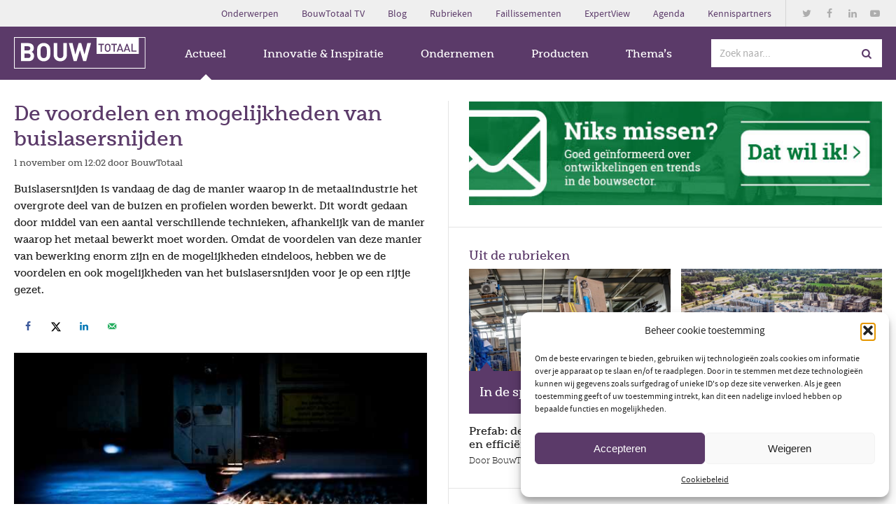

--- FILE ---
content_type: text/html; charset=UTF-8
request_url: https://www.bouwtotaal.nl/2023/11/de-voordelen-en-mogelijkheden-van-buislasersnijden/
body_size: 24428
content:
<!DOCTYPE HTML>
<html dir="ltr" lang="nl">
<head>



<meta http-equiv="X-UA-Compatible" content="IE=edge,chrome=1">
<meta name="viewport" content="width=device-width, initial-scale=1, shrink-to-fit=no">
<meta charset="UTF-8">

	<style>img:is([sizes="auto" i], [sizes^="auto," i]) { contain-intrinsic-size: 3000px 1500px }</style>
	
		<!-- All in One SEO Pro 4.9.0 - aioseo.com -->
		<title>De voordelen en mogelijkheden van buislasersnijden | BouwTotaal</title>
	<meta name="description" content="Buislasersnijden is vandaag de dag de manier waarop in de metaalindustrie het overgrote deel van de buizen en profielen worden bewerkt. Dit wordt gedaan door middel van een aantal verschillende technieken, afhankelijk van de manier waarop het metaal bewerkt moet worden. Omdat de voordelen van deze manier van bewerking enorm zijn en de mogelijkheden eindeloos, hebben we de voordelen en ook mogelijkheden van het buislasersnijden voor je op een rijtje gezet." />
	<meta name="robots" content="max-image-preview:large" />
	<meta name="author" content="BouwTotaal"/>
	<meta name="google-site-verification" content="dTISpXh1jLy1-AMHu_3SKwlkJLHU0xiDJ3yserFXdho" />
	<link rel="canonical" href="https://www.bouwtotaal.nl/2023/11/de-voordelen-en-mogelijkheden-van-buislasersnijden/" />
	<meta name="generator" content="All in One SEO Pro (AIOSEO) 4.9.0" />
		<meta property="og:locale" content="nl_NL" />
		<meta property="og:site_name" content="BouwTotaal | Platform voor heel bouwend Nederland" />
		<meta property="og:type" content="article" />
		<meta property="og:title" content="De voordelen en mogelijkheden van buislasersnijden | BouwTotaal" />
		<meta property="og:description" content="Buislasersnijden is vandaag de dag de manier waarop in de metaalindustrie het overgrote deel van de buizen en profielen worden bewerkt. Dit wordt gedaan door middel van een aantal verschillende technieken, afhankelijk van de manier waarop het metaal bewerkt moet worden. Omdat de voordelen van deze manier van bewerking enorm zijn en de mogelijkheden eindeloos, hebben we de voordelen en ook mogelijkheden van het buislasersnijden voor je op een rijtje gezet." />
		<meta property="og:url" content="https://www.bouwtotaal.nl/2023/11/de-voordelen-en-mogelijkheden-van-buislasersnijden/" />
		<meta property="article:published_time" content="2023-11-01T11:02:23+00:00" />
		<meta property="article:modified_time" content="2023-11-08T11:04:26+00:00" />
		<meta property="article:publisher" content="https://www.facebook.com/bouwtotaal" />
		<meta name="twitter:card" content="summary_large_image" />
		<meta name="twitter:title" content="De voordelen en mogelijkheden van buislasersnijden | BouwTotaal" />
		<meta name="twitter:description" content="Buislasersnijden is vandaag de dag de manier waarop in de metaalindustrie het overgrote deel van de buizen en profielen worden bewerkt. Dit wordt gedaan door middel van een aantal verschillende technieken, afhankelijk van de manier waarop het metaal bewerkt moet worden. Omdat de voordelen van deze manier van bewerking enorm zijn en de mogelijkheden eindeloos, hebben we de voordelen en ook mogelijkheden van het buislasersnijden voor je op een rijtje gezet." />
		<script type="application/ld+json" class="aioseo-schema">
			{"@context":"https:\/\/schema.org","@graph":[{"@type":"Article","@id":"https:\/\/www.bouwtotaal.nl\/2023\/11\/de-voordelen-en-mogelijkheden-van-buislasersnijden\/#article","name":"De voordelen en mogelijkheden van buislasersnijden | BouwTotaal","headline":"De voordelen en mogelijkheden van buislasersnijden","author":{"@id":"https:\/\/www.bouwtotaal.nl\/expert\/bouwtotaal\/#author"},"publisher":{"@id":"https:\/\/www.bouwtotaal.nl\/#organization"},"image":{"@type":"ImageObject","url":"\/wp-content\/uploads\/2023\/11\/cover.buislasersnijden.jpg","width":620,"height":348},"datePublished":"2023-11-01T12:02:23+01:00","dateModified":"2023-11-08T12:04:26+01:00","inLanguage":"nl-NL","mainEntityOfPage":{"@id":"https:\/\/www.bouwtotaal.nl\/2023\/11\/de-voordelen-en-mogelijkheden-van-buislasersnijden\/#webpage"},"isPartOf":{"@id":"https:\/\/www.bouwtotaal.nl\/2023\/11\/de-voordelen-en-mogelijkheden-van-buislasersnijden\/#webpage"},"articleSection":"Actueel"},{"@type":"BreadcrumbList","@id":"https:\/\/www.bouwtotaal.nl\/2023\/11\/de-voordelen-en-mogelijkheden-van-buislasersnijden\/#breadcrumblist","itemListElement":[{"@type":"ListItem","@id":"https:\/\/www.bouwtotaal.nl#listItem","position":1,"name":"Home","item":"https:\/\/www.bouwtotaal.nl","nextItem":{"@type":"ListItem","@id":"\/categorie\/actueel\/#listItem","name":"Actueel"}},{"@type":"ListItem","@id":"\/categorie\/actueel\/#listItem","position":2,"name":"Actueel","item":"\/categorie\/actueel\/","nextItem":{"@type":"ListItem","@id":"https:\/\/www.bouwtotaal.nl\/2023\/11\/de-voordelen-en-mogelijkheden-van-buislasersnijden\/#listItem","name":"De voordelen en mogelijkheden van buislasersnijden"},"previousItem":{"@type":"ListItem","@id":"https:\/\/www.bouwtotaal.nl#listItem","name":"Home"}},{"@type":"ListItem","@id":"https:\/\/www.bouwtotaal.nl\/2023\/11\/de-voordelen-en-mogelijkheden-van-buislasersnijden\/#listItem","position":3,"name":"De voordelen en mogelijkheden van buislasersnijden","previousItem":{"@type":"ListItem","@id":"\/categorie\/actueel\/#listItem","name":"Actueel"}}]},{"@type":"Organization","@id":"https:\/\/www.bouwtotaal.nl\/#organization","name":"BouwTotaal","description":"Welkom bij BouwTotaal, d\u00e9 bron van informatie voor professionals in de bouwsector. Voor zzp'ers tot aannemers, architecten tot woningbouwcorporaties. We zijn allemaal ge\u00efnteresseerd in het verbeteren, vergemakkelijken en verduurzamen van de bouwbranche. Hier ontdek je welke ontwikkelingen er spelen, welke nieuwe producten jouw werk makkelijker maken en wat er speelt in jouw branche. BouwTotaal: h\u00e9t platform voor heel bouwend Nederland!","url":"https:\/\/www.bouwtotaal.nl\/","email":"redactie@bouwtotaal.nl","sameAs":["https:\/\/www.facebook.com\/bouwtotaal","https:\/\/www.tiktok.com\/@toolsequipment","https:\/\/www.youtube.com\/channel\/UCv0zgmcUNK6ExeVmXj1jZ3A","https:\/\/www.linkedin.com\/company\/bouwtotaal"]},{"@type":"Person","@id":"https:\/\/www.bouwtotaal.nl\/expert\/bouwtotaal\/#author","url":"https:\/\/www.bouwtotaal.nl\/expert\/bouwtotaal\/","name":"BouwTotaal","image":{"@type":"ImageObject","@id":"https:\/\/www.bouwtotaal.nl\/2023\/11\/de-voordelen-en-mogelijkheden-van-buislasersnijden\/#authorImage","url":"https:\/\/secure.gravatar.com\/avatar\/accdd882bc596649b1c76a0fa986c89547d8a272f65d82ef5713d4d572c225ea?s=96&d=mm&r=g","width":96,"height":96,"caption":"BouwTotaal"}},{"@type":"WebPage","@id":"https:\/\/www.bouwtotaal.nl\/2023\/11\/de-voordelen-en-mogelijkheden-van-buislasersnijden\/#webpage","url":"https:\/\/www.bouwtotaal.nl\/2023\/11\/de-voordelen-en-mogelijkheden-van-buislasersnijden\/","name":"De voordelen en mogelijkheden van buislasersnijden | BouwTotaal","description":"Buislasersnijden is vandaag de dag de manier waarop in de metaalindustrie het overgrote deel van de buizen en profielen worden bewerkt. Dit wordt gedaan door middel van een aantal verschillende technieken, afhankelijk van de manier waarop het metaal bewerkt moet worden. Omdat de voordelen van deze manier van bewerking enorm zijn en de mogelijkheden eindeloos, hebben we de voordelen en ook mogelijkheden van het buislasersnijden voor je op een rijtje gezet.","inLanguage":"nl-NL","isPartOf":{"@id":"https:\/\/www.bouwtotaal.nl\/#website"},"breadcrumb":{"@id":"https:\/\/www.bouwtotaal.nl\/2023\/11\/de-voordelen-en-mogelijkheden-van-buislasersnijden\/#breadcrumblist"},"author":{"@id":"https:\/\/www.bouwtotaal.nl\/expert\/bouwtotaal\/#author"},"creator":{"@id":"https:\/\/www.bouwtotaal.nl\/expert\/bouwtotaal\/#author"},"image":{"@type":"ImageObject","url":"\/wp-content\/uploads\/2023\/11\/cover.buislasersnijden.jpg","@id":"https:\/\/www.bouwtotaal.nl\/2023\/11\/de-voordelen-en-mogelijkheden-van-buislasersnijden\/#mainImage","width":620,"height":348},"primaryImageOfPage":{"@id":"https:\/\/www.bouwtotaal.nl\/2023\/11\/de-voordelen-en-mogelijkheden-van-buislasersnijden\/#mainImage"},"datePublished":"2023-11-01T12:02:23+01:00","dateModified":"2023-11-08T12:04:26+01:00"},{"@type":"WebSite","@id":"https:\/\/www.bouwtotaal.nl\/#website","url":"https:\/\/www.bouwtotaal.nl\/","name":"BouwTotaal","description":"Platform voor heel bouwend Nederland","inLanguage":"nl-NL","publisher":{"@id":"https:\/\/www.bouwtotaal.nl\/#organization"}}]}
		</script>
		<!-- All in One SEO Pro -->

    <!-- Start VWO Common Smartcode -->
    <script data-cfasync="false" nowprocket type='text/javascript'>
        var _vwo_clicks = 10;
    </script>
    <!-- End VWO Common Smartcode -->
        <!-- Start VWO Async SmartCode -->
    <link rel="preconnect" href="https://dev.visualwebsiteoptimizer.com" />
    <script data-cfasync="false" nowprocket type='text/javascript' id='vwoCode'>
        /* Fix: wp-rocket (application/ld+json) */
        window._vwo_code || (function () {
            var account_id=873619,
                version=2.1,
                settings_tolerance=2000,
                library_tolerance=2500,
                use_existing_jquery=false,
                hide_element='body',
                hide_element_style = 'opacity:0 !important;filter:alpha(opacity=0) !important;background:none !important;transition:none !important;',
                /* DO NOT EDIT BELOW THIS LINE */
                f=false,w=window,d=document,v=d.querySelector('#vwoCode'),cK='_vwo_'+account_id+'_settings',cc={};try{var c=JSON.parse(localStorage.getItem('_vwo_'+account_id+'_config'));cc=c&&typeof c==='object'?c:{}}catch(e){}var stT=cc.stT==='session'?w.sessionStorage:w.localStorage;code={use_existing_jquery:function(){return typeof use_existing_jquery!=='undefined'?use_existing_jquery:undefined},library_tolerance:function(){return typeof library_tolerance!=='undefined'?library_tolerance:undefined},settings_tolerance:function(){return cc.sT||settings_tolerance},hide_element_style:function(){return'{'+(cc.hES||hide_element_style)+'}'},hide_element:function(){if(performance.getEntriesByName('first-contentful-paint')[0]){return''}return typeof cc.hE==='string'?cc.hE:hide_element},getVersion:function(){return version},finish:function(e){if(!f){f=true;var t=d.getElementById('_vis_opt_path_hides');if(t)t.parentNode.removeChild(t);if(e)(new Image).src='https://dev.visualwebsiteoptimizer.com/ee.gif?a='+account_id+e}},finished:function(){return f},addScript:function(e){var t=d.createElement('script');t.type='text/javascript';if(e.src){t.src=e.src}else{t.text=e.text}d.getElementsByTagName('head')[0].appendChild(t)},load:function(e,t){var i=this.getSettings(),n=d.createElement('script'),r=this;t=t||{};if(i){n.textContent=i;d.getElementsByTagName('head')[0].appendChild(n);if(!w.VWO||VWO.caE){stT.removeItem(cK);r.load(e)}}else{var o=new XMLHttpRequest;o.open('GET',e,true);o.withCredentials=!t.dSC;o.responseType=t.responseType||'text';o.onload=function(){if(t.onloadCb){return t.onloadCb(o,e)}if(o.status===200||o.status===304){_vwo_code.addScript({text:o.responseText})}else{_vwo_code.finish('&e=loading_failure:'+e)}};o.onerror=function(){if(t.onerrorCb){return t.onerrorCb(e)}_vwo_code.finish('&e=loading_failure:'+e)};o.send()}},getSettings:function(){try{var e=stT.getItem(cK);if(!e){return}e=JSON.parse(e);if(Date.now()>e.e){stT.removeItem(cK);return}return e.s}catch(e){return}},init:function(){if(d.URL.indexOf('__vwo_disable__')>-1)return;var e=this.settings_tolerance();w._vwo_settings_timer=setTimeout(function(){_vwo_code.finish();stT.removeItem(cK)},e);var t;if(this.hide_element()!=='body'){t=d.createElement('style');var i=this.hide_element(),n=i?i+this.hide_element_style():'',r=d.getElementsByTagName('head')[0];t.setAttribute('id','_vis_opt_path_hides');v&&t.setAttribute('nonce',v.nonce);t.setAttribute('type','text/css');if(t.styleSheet)t.styleSheet.cssText=n;else t.appendChild(d.createTextNode(n));r.appendChild(t)}else{t=d.getElementsByTagName('head')[0];var n=d.createElement('div');n.style.cssText='z-index: 2147483647 !important;position: fixed !important;left: 0 !important;top: 0 !important;width: 100% !important;height: 100% !important;background: white !important;';n.setAttribute('id','_vis_opt_path_hides');n.classList.add('_vis_hide_layer');t.parentNode.insertBefore(n,t.nextSibling)}var o='https://dev.visualwebsiteoptimizer.com/j.php?a='+account_id+'&u='+encodeURIComponent(d.URL)+'&vn='+version;if(w.location.search.indexOf('_vwo_xhr')!==-1){this.addScript({src:o})}else{this.load(o+'&x=true')}}};w._vwo_code=code;code.init();})();
    </script>
    <!-- End VWO Async SmartCode -->
    
            <script data-no-defer="1" data-ezscrex="false" data-cfasync="false" data-pagespeed-no-defer data-cookieconsent="ignore">
                var ctPublicFunctions = {"_ajax_nonce":"5b273d5426","_rest_nonce":"44f38f88af","_ajax_url":"\/wp-admin\/admin-ajax.php","_rest_url":"https:\/\/www.bouwtotaal.nl\/wp-json\/","data__cookies_type":"native","data__ajax_type":"rest","data__bot_detector_enabled":0,"data__frontend_data_log_enabled":1,"cookiePrefix":"","wprocket_detected":false,"host_url":"www.bouwtotaal.nl","text__ee_click_to_select":"Click to select the whole data","text__ee_original_email":"The complete one is","text__ee_got_it":"Got it","text__ee_blocked":"Geblokkeerd","text__ee_cannot_connect":"Cannot connect","text__ee_cannot_decode":"Can not decode email. Unknown reason","text__ee_email_decoder":"CleanTalk email decoder","text__ee_wait_for_decoding":"The magic is on the way!","text__ee_decoding_process":"Please wait a few seconds while we decode the contact data."}
            </script>
        
            <script data-no-defer="1" data-ezscrex="false" data-cfasync="false" data-pagespeed-no-defer data-cookieconsent="ignore">
                var ctPublic = {"_ajax_nonce":"5b273d5426","settings__forms__check_internal":"0","settings__forms__check_external":"0","settings__forms__force_protection":0,"settings__forms__search_test":"0","settings__data__bot_detector_enabled":0,"settings__sfw__anti_crawler":0,"blog_home":"https:\/\/www.bouwtotaal.nl\/","pixel__setting":"3","pixel__enabled":true,"pixel__url":"https:\/\/moderate10-v4.cleantalk.org\/pixel\/dad7ebe6c437040d5ded731b9bfb774d.gif","data__email_check_before_post":"1","data__email_check_exist_post":0,"data__cookies_type":"native","data__key_is_ok":true,"data__visible_fields_required":true,"wl_brandname":"Anti-Spam by CleanTalk","wl_brandname_short":"CleanTalk","ct_checkjs_key":"4cbd8a03f2ef7467e9163b3153abcc024958e84701a5cc1fc6a4747df2587f39","emailEncoderPassKey":"731b9e37621b2c2b3a72693c0250a450","bot_detector_forms_excluded":"W10=","advancedCacheExists":false,"varnishCacheExists":true,"wc_ajax_add_to_cart":false}
            </script>
        <!-- Hubbub v.1.36.1 https://morehubbub.com/ -->
<meta property="og:locale" content="nl_NL" />
<meta property="og:type" content="article" />
<meta property="og:title" content="De voordelen en mogelijkheden van buislasersnijden" />
<meta property="og:description" content="Buislasersnijden is vandaag de dag de manier waarop in de metaalindustrie het overgrote deel van de buizen en profielen worden bewerkt. Dit wordt gedaan door middel van een aantal verschillende technieken, afhankelijk van de manier waarop het metaal bewerkt moet worden. Omdat de voordelen van deze manier van bewerking enorm zijn en de mogelijkheden eindeloos, hebben we de voordelen en ook mogelijkheden van het buislasersnijden voor je op een rijtje gezet." />
<meta property="og:url" content="https://www.bouwtotaal.nl/2023/11/de-voordelen-en-mogelijkheden-van-buislasersnijden/" />
<meta property="og:site_name" content="BouwTotaal" />
<meta property="og:updated_time" content="2023-11-08T12:04:26+00:00" />
<meta property="article:published_time" content="2023-11-01T12:02:23+00:00" />
<meta property="article:modified_time" content="2023-11-08T12:04:26+00:00" />
<meta name="twitter:card" content="summary_large_image" />
<meta name="twitter:title" content="De voordelen en mogelijkheden van buislasersnijden" />
<meta name="twitter:description" content="Buislasersnijden is vandaag de dag de manier waarop in de metaalindustrie het overgrote deel van de buizen en profielen worden bewerkt. Dit wordt gedaan door middel van een aantal verschillende technieken, afhankelijk van de manier waarop het metaal bewerkt moet worden. Omdat de voordelen van deze manier van bewerking enorm zijn en de mogelijkheden eindeloos, hebben we de voordelen en ook mogelijkheden van het buislasersnijden voor je op een rijtje gezet." />
<meta class="flipboard-article" content="Buislasersnijden is vandaag de dag de manier waarop in de metaalindustrie het overgrote deel van de buizen en profielen worden bewerkt. Dit wordt gedaan door middel van een aantal verschillende technieken, afhankelijk van de manier waarop het metaal bewerkt moet worden. Omdat de voordelen van deze manier van bewerking enorm zijn en de mogelijkheden eindeloos, hebben we de voordelen en ook mogelijkheden van het buislasersnijden voor je op een rijtje gezet." />
<meta property="og:image" content="/wp-content/uploads/2023/11/cover.buislasersnijden.jpg" />
<meta name="twitter:image" content="/wp-content/uploads/2023/11/cover.buislasersnijden.jpg" />
<meta property="og:image:width" content="620" />
<meta property="og:image:height" content="348" />
<!-- Hubbub v.1.36.1 https://morehubbub.com/ -->
<link rel="stylesheet" href="/wp-includes/css/dist/block-library/style.min.css">
<style id='classic-theme-styles-inline-css' type='text/css'>
/*! This file is auto-generated */
.wp-block-button__link{color:#fff;background-color:#32373c;border-radius:9999px;box-shadow:none;text-decoration:none;padding:calc(.667em + 2px) calc(1.333em + 2px);font-size:1.125em}.wp-block-file__button{background:#32373c;color:#fff;text-decoration:none}
</style>
<link rel="stylesheet" href="/wp-content/plugins/all-in-one-seo-pack-pro/dist/Pro/assets/css/table-of-contents/global.e90f6d47.css">
<link rel="stylesheet" href="/wp-content/plugins/all-in-one-seo-pack-pro/dist/Pro/assets/css/recipe/global.67a3275f.css">
<link rel="stylesheet" href="/wp-content/plugins/all-in-one-seo-pack-pro/dist/Pro/assets/css/product/global.61066cfb.css">
<link rel="stylesheet" href="/wp-content/plugins/aioseo-eeat/dist/Pro/assets/css/author-bio/global.lvru5eV8.css">
<link rel="stylesheet" href="/wp-content/plugins/aioseo-eeat/dist/Pro/assets/css/author-tooltip/global.BEv34Lr4.css">
<link rel="stylesheet" href="/wp-content/plugins/aioseo-eeat/dist/Pro/assets/css/reviewer-tooltip/global.Cz6Z5e1C.css">
<link rel="stylesheet" href="/wp-content/plugins/aioseo-local-business/dist/css/business-info.DlwHGRMe.css">
<link rel="stylesheet" href="/wp-content/plugins/aioseo-local-business/dist/css/opening-hours.Bg1Edlf_.css">
<style id='global-styles-inline-css' type='text/css'>
:root{--wp--preset--aspect-ratio--square: 1;--wp--preset--aspect-ratio--4-3: 4/3;--wp--preset--aspect-ratio--3-4: 3/4;--wp--preset--aspect-ratio--3-2: 3/2;--wp--preset--aspect-ratio--2-3: 2/3;--wp--preset--aspect-ratio--16-9: 16/9;--wp--preset--aspect-ratio--9-16: 9/16;--wp--preset--color--black: #000000;--wp--preset--color--cyan-bluish-gray: #abb8c3;--wp--preset--color--white: #ffffff;--wp--preset--color--pale-pink: #f78da7;--wp--preset--color--vivid-red: #cf2e2e;--wp--preset--color--luminous-vivid-orange: #ff6900;--wp--preset--color--luminous-vivid-amber: #fcb900;--wp--preset--color--light-green-cyan: #7bdcb5;--wp--preset--color--vivid-green-cyan: #00d084;--wp--preset--color--pale-cyan-blue: #8ed1fc;--wp--preset--color--vivid-cyan-blue: #0693e3;--wp--preset--color--vivid-purple: #9b51e0;--wp--preset--gradient--vivid-cyan-blue-to-vivid-purple: linear-gradient(135deg,rgba(6,147,227,1) 0%,rgb(155,81,224) 100%);--wp--preset--gradient--light-green-cyan-to-vivid-green-cyan: linear-gradient(135deg,rgb(122,220,180) 0%,rgb(0,208,130) 100%);--wp--preset--gradient--luminous-vivid-amber-to-luminous-vivid-orange: linear-gradient(135deg,rgba(252,185,0,1) 0%,rgba(255,105,0,1) 100%);--wp--preset--gradient--luminous-vivid-orange-to-vivid-red: linear-gradient(135deg,rgba(255,105,0,1) 0%,rgb(207,46,46) 100%);--wp--preset--gradient--very-light-gray-to-cyan-bluish-gray: linear-gradient(135deg,rgb(238,238,238) 0%,rgb(169,184,195) 100%);--wp--preset--gradient--cool-to-warm-spectrum: linear-gradient(135deg,rgb(74,234,220) 0%,rgb(151,120,209) 20%,rgb(207,42,186) 40%,rgb(238,44,130) 60%,rgb(251,105,98) 80%,rgb(254,248,76) 100%);--wp--preset--gradient--blush-light-purple: linear-gradient(135deg,rgb(255,206,236) 0%,rgb(152,150,240) 100%);--wp--preset--gradient--blush-bordeaux: linear-gradient(135deg,rgb(254,205,165) 0%,rgb(254,45,45) 50%,rgb(107,0,62) 100%);--wp--preset--gradient--luminous-dusk: linear-gradient(135deg,rgb(255,203,112) 0%,rgb(199,81,192) 50%,rgb(65,88,208) 100%);--wp--preset--gradient--pale-ocean: linear-gradient(135deg,rgb(255,245,203) 0%,rgb(182,227,212) 50%,rgb(51,167,181) 100%);--wp--preset--gradient--electric-grass: linear-gradient(135deg,rgb(202,248,128) 0%,rgb(113,206,126) 100%);--wp--preset--gradient--midnight: linear-gradient(135deg,rgb(2,3,129) 0%,rgb(40,116,252) 100%);--wp--preset--font-size--small: 13px;--wp--preset--font-size--medium: 20px;--wp--preset--font-size--large: 36px;--wp--preset--font-size--x-large: 42px;--wp--preset--spacing--20: 0.44rem;--wp--preset--spacing--30: 0.67rem;--wp--preset--spacing--40: 1rem;--wp--preset--spacing--50: 1.5rem;--wp--preset--spacing--60: 2.25rem;--wp--preset--spacing--70: 3.38rem;--wp--preset--spacing--80: 5.06rem;--wp--preset--shadow--natural: 6px 6px 9px rgba(0, 0, 0, 0.2);--wp--preset--shadow--deep: 12px 12px 50px rgba(0, 0, 0, 0.4);--wp--preset--shadow--sharp: 6px 6px 0px rgba(0, 0, 0, 0.2);--wp--preset--shadow--outlined: 6px 6px 0px -3px rgba(255, 255, 255, 1), 6px 6px rgba(0, 0, 0, 1);--wp--preset--shadow--crisp: 6px 6px 0px rgba(0, 0, 0, 1);}:where(.is-layout-flex){gap: 0.5em;}:where(.is-layout-grid){gap: 0.5em;}body .is-layout-flex{display: flex;}.is-layout-flex{flex-wrap: wrap;align-items: center;}.is-layout-flex > :is(*, div){margin: 0;}body .is-layout-grid{display: grid;}.is-layout-grid > :is(*, div){margin: 0;}:where(.wp-block-columns.is-layout-flex){gap: 2em;}:where(.wp-block-columns.is-layout-grid){gap: 2em;}:where(.wp-block-post-template.is-layout-flex){gap: 1.25em;}:where(.wp-block-post-template.is-layout-grid){gap: 1.25em;}.has-black-color{color: var(--wp--preset--color--black) !important;}.has-cyan-bluish-gray-color{color: var(--wp--preset--color--cyan-bluish-gray) !important;}.has-white-color{color: var(--wp--preset--color--white) !important;}.has-pale-pink-color{color: var(--wp--preset--color--pale-pink) !important;}.has-vivid-red-color{color: var(--wp--preset--color--vivid-red) !important;}.has-luminous-vivid-orange-color{color: var(--wp--preset--color--luminous-vivid-orange) !important;}.has-luminous-vivid-amber-color{color: var(--wp--preset--color--luminous-vivid-amber) !important;}.has-light-green-cyan-color{color: var(--wp--preset--color--light-green-cyan) !important;}.has-vivid-green-cyan-color{color: var(--wp--preset--color--vivid-green-cyan) !important;}.has-pale-cyan-blue-color{color: var(--wp--preset--color--pale-cyan-blue) !important;}.has-vivid-cyan-blue-color{color: var(--wp--preset--color--vivid-cyan-blue) !important;}.has-vivid-purple-color{color: var(--wp--preset--color--vivid-purple) !important;}.has-black-background-color{background-color: var(--wp--preset--color--black) !important;}.has-cyan-bluish-gray-background-color{background-color: var(--wp--preset--color--cyan-bluish-gray) !important;}.has-white-background-color{background-color: var(--wp--preset--color--white) !important;}.has-pale-pink-background-color{background-color: var(--wp--preset--color--pale-pink) !important;}.has-vivid-red-background-color{background-color: var(--wp--preset--color--vivid-red) !important;}.has-luminous-vivid-orange-background-color{background-color: var(--wp--preset--color--luminous-vivid-orange) !important;}.has-luminous-vivid-amber-background-color{background-color: var(--wp--preset--color--luminous-vivid-amber) !important;}.has-light-green-cyan-background-color{background-color: var(--wp--preset--color--light-green-cyan) !important;}.has-vivid-green-cyan-background-color{background-color: var(--wp--preset--color--vivid-green-cyan) !important;}.has-pale-cyan-blue-background-color{background-color: var(--wp--preset--color--pale-cyan-blue) !important;}.has-vivid-cyan-blue-background-color{background-color: var(--wp--preset--color--vivid-cyan-blue) !important;}.has-vivid-purple-background-color{background-color: var(--wp--preset--color--vivid-purple) !important;}.has-black-border-color{border-color: var(--wp--preset--color--black) !important;}.has-cyan-bluish-gray-border-color{border-color: var(--wp--preset--color--cyan-bluish-gray) !important;}.has-white-border-color{border-color: var(--wp--preset--color--white) !important;}.has-pale-pink-border-color{border-color: var(--wp--preset--color--pale-pink) !important;}.has-vivid-red-border-color{border-color: var(--wp--preset--color--vivid-red) !important;}.has-luminous-vivid-orange-border-color{border-color: var(--wp--preset--color--luminous-vivid-orange) !important;}.has-luminous-vivid-amber-border-color{border-color: var(--wp--preset--color--luminous-vivid-amber) !important;}.has-light-green-cyan-border-color{border-color: var(--wp--preset--color--light-green-cyan) !important;}.has-vivid-green-cyan-border-color{border-color: var(--wp--preset--color--vivid-green-cyan) !important;}.has-pale-cyan-blue-border-color{border-color: var(--wp--preset--color--pale-cyan-blue) !important;}.has-vivid-cyan-blue-border-color{border-color: var(--wp--preset--color--vivid-cyan-blue) !important;}.has-vivid-purple-border-color{border-color: var(--wp--preset--color--vivid-purple) !important;}.has-vivid-cyan-blue-to-vivid-purple-gradient-background{background: var(--wp--preset--gradient--vivid-cyan-blue-to-vivid-purple) !important;}.has-light-green-cyan-to-vivid-green-cyan-gradient-background{background: var(--wp--preset--gradient--light-green-cyan-to-vivid-green-cyan) !important;}.has-luminous-vivid-amber-to-luminous-vivid-orange-gradient-background{background: var(--wp--preset--gradient--luminous-vivid-amber-to-luminous-vivid-orange) !important;}.has-luminous-vivid-orange-to-vivid-red-gradient-background{background: var(--wp--preset--gradient--luminous-vivid-orange-to-vivid-red) !important;}.has-very-light-gray-to-cyan-bluish-gray-gradient-background{background: var(--wp--preset--gradient--very-light-gray-to-cyan-bluish-gray) !important;}.has-cool-to-warm-spectrum-gradient-background{background: var(--wp--preset--gradient--cool-to-warm-spectrum) !important;}.has-blush-light-purple-gradient-background{background: var(--wp--preset--gradient--blush-light-purple) !important;}.has-blush-bordeaux-gradient-background{background: var(--wp--preset--gradient--blush-bordeaux) !important;}.has-luminous-dusk-gradient-background{background: var(--wp--preset--gradient--luminous-dusk) !important;}.has-pale-ocean-gradient-background{background: var(--wp--preset--gradient--pale-ocean) !important;}.has-electric-grass-gradient-background{background: var(--wp--preset--gradient--electric-grass) !important;}.has-midnight-gradient-background{background: var(--wp--preset--gradient--midnight) !important;}.has-small-font-size{font-size: var(--wp--preset--font-size--small) !important;}.has-medium-font-size{font-size: var(--wp--preset--font-size--medium) !important;}.has-large-font-size{font-size: var(--wp--preset--font-size--large) !important;}.has-x-large-font-size{font-size: var(--wp--preset--font-size--x-large) !important;}
:where(.wp-block-post-template.is-layout-flex){gap: 1.25em;}:where(.wp-block-post-template.is-layout-grid){gap: 1.25em;}
:where(.wp-block-columns.is-layout-flex){gap: 2em;}:where(.wp-block-columns.is-layout-grid){gap: 2em;}
:root :where(.wp-block-pullquote){font-size: 1.5em;line-height: 1.6;}
</style>
<link rel="stylesheet" href="/wp-content/plugins/cleantalk-spam-protect/css/cleantalk-public.min.css">
<link rel="stylesheet" href="/wp-content/plugins/cleantalk-spam-protect/css/cleantalk-email-decoder.min.css">
<link rel="stylesheet" href="/wp-content/plugins/complianz-gdpr/assets/css/cookieblocker.min.css">
<link rel="stylesheet" href="/wp-content/plugins/popups/public/assets/css/public.css">
<link rel="stylesheet" href="/wp-content/themes/bouwtotaal/dist/styles/bouwtotaal.css?id=5dcd1a24f9113262f1ff">
<link rel="stylesheet" href="/wp-content/plugins/social-pug/assets/dist/style-frontend-pro.css">
<style id='dpsp-frontend-style-pro-inline-css' type='text/css'>

				@media screen and ( max-width : 720px ) {
					.dpsp-content-wrapper.dpsp-hide-on-mobile,
					.dpsp-share-text.dpsp-hide-on-mobile {
						display: none;
					}
					.dpsp-has-spacing .dpsp-networks-btns-wrapper li {
						margin:0 2% 10px 0;
					}
					.dpsp-network-btn.dpsp-has-label:not(.dpsp-has-count) {
						max-height: 40px;
						padding: 0;
						justify-content: center;
					}
					.dpsp-content-wrapper.dpsp-size-small .dpsp-network-btn.dpsp-has-label:not(.dpsp-has-count){
						max-height: 32px;
					}
					.dpsp-content-wrapper.dpsp-size-large .dpsp-network-btn.dpsp-has-label:not(.dpsp-has-count){
						max-height: 46px;
					}
				}
			
</style>
    
    <script type="text/javascript">
        var ajaxurl = 'https://www.bouwtotaal.nl/wp-admin/admin-ajax.php';
    </script>
<script>document.documentElement.className += " js";</script>
			<style>.cmplz-hidden {
					display: none !important;
				}</style><link rel="apple-touch-icon" sizes="180x180" href="https://www.bouwtotaal.nl/wp-content/themes/bouwtotaal/dist/images/favicons/bouwtotaal/apple-touch-icon.png"><link rel="icon" type="image/png" sizes="32x32" href="https://www.bouwtotaal.nl/wp-content/themes/bouwtotaal/dist/images/favicons/bouwtotaal/favicon-32x32.png"><link rel="icon" type="image/png" sizes="16x16" href="https://www.bouwtotaal.nl/wp-content/themes/bouwtotaal/dist/images/favicons/bouwtotaal/favicon-16x16.png"><meta name="hubbub-info" description="Hubbub 1.36.1">	<link rel="canonical" href="https://www.bouwtotaal.nl/2023/11/de-voordelen-en-mogelijkheden-van-buislasersnijden/">
		<style type="text/css" id="wp-custom-css">
			.frm_screen_reader,
.frm_verify {
	display: none;
}
.frm_inside_container .frm_primary_label {
	display: none;
}		</style>
		
	<script type="text/javascript" src="https://platform-api.sharethis.com/js/sharethis.js#property=6543c7464ba88b0012e52b42&product=sop&source=platform" async="async"></script>

<script>(function(w,d,s,l,i){w[l]=w[l]||[];w[l].push({'gtm.start':
new Date().getTime(),event:'gtm.js'});var f=d.getElementsByTagName(s)[0],
j=d.createElement(s),dl=l!='dataLayer'?'&l='+l:'';j.async=true;j.src=
'https://www.googletagmanager.com/gtm.js?id='+i+dl;f.parentNode.insertBefore(j,f);
})(window,document,'script','dataLayer','GTM-NZ35J5D');</script>


	
	<!-- Hotjar Tracking Code for https://www.bouwtotaal.nl/ -->
	<script>
	(function(h,o,t,j,a,r){
		h.hj=h.hj||function(){(h.hj.q=h.hj.q||[]).push(arguments)};
		h._hjSettings={hjid:3344896,hjsv:6};
		a=o.getElementsByTagName('head')[0];
		r=o.createElement('script');r.async=1;
		r.src=t+h._hjSettings.hjid+j+h._hjSettings.hjsv;
		a.appendChild(r);
	})(window,document,'https://static.hotjar.com/c/hotjar-','.js?sv=');
	</script>

	<!-- Meta Pixel Code -->
	<script>
		!function(f,b,e,v,n,t,s)
		{if(f.fbq)return;n=f.fbq=function(){n.callMethod?
		n.callMethod.apply(n,arguments):n.queue.push(arguments)};
		if(!f._fbq)f._fbq=n;n.push=n;n.loaded=!0;n.version='2.0';
		n.queue=[];t=b.createElement(e);t.async=!0;
		t.src=v;s=b.getElementsByTagName(e)[0];
		s.parentNode.insertBefore(t,s)}(window, document,'script',
		'https://connect.facebook.net/en_US/fbevents.js');
		fbq('init', '268662809358537');
		fbq('track', 'PageView');
	</script>
	<!-- End Meta Pixel Code -->

	<!-- Mailchimp -->
	<script id="mcjs">!function(c,h,i,m,p){m=c.createElement(h),p=c.getElementsByTagName(h)[0],m.async=1,m.src=i,p.parentNode.insertBefore(m,p)}(document,"script","https://chimpstatic.com/mcjs-connected/js/users/cf7162c0456db2db62a19388a/1a56f77a7403e1a1abc80e98d.js");</script>
	<script id="mcjs">!function(c,h,i,m,p){m=c.createElement(h),p=c.getElementsByTagName(h)[0],m.async=1,m.src=i,p.parentNode.insertBefore(m,p)}(document,"script","https://chimpstatic.com/mcjs-connected/js/users/cf7162c0456db2db62a19388a/ba00dd5da86decb430e008272.js");</script>

</head>

<body data-rsssl=1 data-cmplz=1 class="wp-singular post-template-default single single-post postid-43739 single-format-standard wp-theme-bouwtotaal de-voordelen-en-mogelijkheden-van-buislasersnijden">

		<noscript><img height="1" width="1" style="display:none" src=https://www.facebook.com/tr?id=268662809358537&ev=PageView&noscript=1/></noscript>
	
		<noscript>
		<iframe src="https://www.googletagmanager.com/ns.html?id=GTM-NZ35J5D" height="0" width="0" style="display:none;visibility:hidden"></iframe>
	</noscript>
	
	<div class="toolbar">
	<div class="container">

		<nav class="toolbar__nav">
			<ul id="menu-toolbar" class="menu"><li class="menu-item menu-onderwerpen"><a href="https://www.bouwtotaal.nl/onderwerpen/">Onderwerpen</a></li>
<li class="menu-item menu-bouwtotaal-tv"><a href="https://www.bouwtotaal.nl/video/">BouwTotaal TV</a></li>
<li class="menu-item menu-blog"><a href="/categorie/blog/">Blog</a></li>
<li class="menu-item menu-rubrieken"><a href="https://www.bouwtotaal.nl/rubrieken/">Rubrieken</a></li>
<li class="menu-item menu-faillissementen"><a href="https://www.bouwtotaal.nl/faillissementen/">Faillissementen</a></li>
<li class="menu-item menu-expertview"><a href="https://www.bouwtotaal.nl/expert-views/">ExpertView</a></li>
<li class="menu-item menu-agenda"><a href="https://www.bouwtotaal.nl/agenda/">Agenda</a></li>
<li class="menu-item menu-kennispartners"><a href="/categorie/kennispartners/">Kennispartners</a></li>
</ul>		</nav>

		
		<nav class="toolbar__social">
			<ul>
		<li>
		<a href="https://twitter.com/bouwtotaal" target="_blank">
			<i class="icon-twitter"></i>
		</a>
	</li>
			<li>
		<a href="https://www.facebook.com/bouwtotaal/" target="_blank">
			<i class="icon-facebook"></i>
		</a>
	</li>
			<li>
		<a href="https://www.linkedin.com/company/bouwtotaal/" target="_blank">
			<i class="icon-linkedin"></i>
		</a>
	</li>
				<li>
		<a href="https://www.youtube.com/channel/UCZ9dT7sBbFc1MMPINdBlydA" target="_blank">
			<i class="icon-youtube"></i>
		</a>
	</li>
	</ul>
		</nav>

	</div>
</div>

	<header class="header">
		<div class="container">

						<figure class="header__logo header__logo--bouwtotaal">
				<a href="https://www.bouwtotaal.nl">
										<img src="https://www.bouwtotaal.nl/wp-content/themes/bouwtotaal/dist/images/logo-bouwtotaal.svg" alt="Platform voor heel bouwend Nederland">
				</a>
			</figure>

			<nav class="header__nav">
				<ul id="menu-navigatie" class="menu"><li class="current-post-ancestor active current-post-parent menu-item menu-actueel"><a href="/categorie/actueel/">Actueel</a></li>
<li class="menu-item menu-innovatie-inspiratie"><a href="/categorie/innovatie-inspiratie/">Innovatie &#038; Inspiratie</a></li>
<li class="menu-item menu-ondernemen"><a href="/categorie/ondernemen/">Ondernemen</a></li>
<li class="menu-item menu-producten"><a href="/categorie/producten/">Producten</a></li>
<li class="menu-item menu-themas"><a href="/categorie/themas/">Thema&#8217;s</a></li>
</ul>			</nav>

			<div class="header__search">
				<form role="search" method="get" class="searchform" action="https://www.bouwtotaal.nl/">
	<input type="search" class="searchform__field" placeholder="Zoek naar..." value="" name="s">
	<button type="submit" class="searchform__submit">
		<i class="icon-search"></i>
	</button>
</form>
			</div>

			<button type="button" class="header__menu-toggle">
				<div class="header__menu-toggle-icon">
					<span></span>
					<span></span>
					<span></span>
				</div>
				Menu			</button>

		</div>
	</header>

    
<div class="content">
	<div class="container">

		<div class="content__main">
			<div class="main">

			    
                    <article class="post">

						<div class="post__top">
							<div class="post__top-left">
								
							</div>
							<div class="post__top-right">
								<header class="post__header">

	<div class="post__header-info">

		<h1>De voordelen en mogelijkheden van buislasersnijden</h1>

				<div class="post__meta">
			1 november om 12:02 door <span>BouwTotaal </span>		</div>
		
	</div>

			
</header>
		                        <div class="post__intro">
	<p>Buislasersnijden is vandaag de dag de manier waarop in de metaalindustrie het overgrote deel van de buizen en profielen worden bewerkt. Dit wordt gedaan door middel van een aantal verschillende technieken, afhankelijk van de manier waarop het metaal bewerkt moet worden. Omdat de voordelen van deze manier van bewerking enorm zijn en de mogelijkheden eindeloos, hebben we de voordelen en ook mogelijkheden van het buislasersnijden voor je op een rijtje gezet.</p>
</div>
							</div>
						</div>

                        <div id="dpsp-content-top" class="dpsp-content-wrapper dpsp-shape-circle dpsp-size-medium dpsp-no-labels dpsp-no-labels-mobile dpsp-show-on-mobile dpsp-button-style-8" style="min-height:40px;position:relative">
	<ul class="dpsp-networks-btns-wrapper dpsp-networks-btns-share dpsp-networks-btns-content dpsp-column-auto dpsp-has-button-icon-animation" style="padding:0;margin:0;list-style-type:none">
<li class="dpsp-network-list-item dpsp-network-list-item-facebook" style="float:left">
	<a rel="nofollow noopener" href="https://www.facebook.com/sharer/sharer.php?u=https%3A%2F%2Fwww.bouwtotaal.nl%2F2023%2F11%2Fde-voordelen-en-mogelijkheden-van-buislasersnijden%2F&#038;t=De%20voordelen%20en%20mogelijkheden%20van%20buislasersnijden" class="dpsp-network-btn dpsp-facebook dpsp-no-label dpsp-first dpsp-has-label-mobile" target="_blank" aria-label="Deel op Facebook" title="Deel op Facebook" style="font-size:14px;padding:0rem;max-height:40px" >	<span class="dpsp-network-icon "><span class="dpsp-network-icon-inner" ><svg version="1.1" xmlns="http://www.w3.org/2000/svg" width="32" height="32" viewBox="0 0 18 32"><path d="M17.12 0.224v4.704h-2.784q-1.536 0-2.080 0.64t-0.544 1.92v3.392h5.248l-0.704 5.28h-4.544v13.568h-5.472v-13.568h-4.544v-5.28h4.544v-3.904q0-3.328 1.856-5.152t4.96-1.824q2.624 0 4.064 0.224z"></path></svg></span></span>
	</a></li>

<li class="dpsp-network-list-item dpsp-network-list-item-x" style="float:left">
	<a rel="nofollow noopener" href="https://x.com/intent/tweet?text=De%20voordelen%20en%20mogelijkheden%20van%20buislasersnijden&#038;url=https%3A%2F%2Fwww.bouwtotaal.nl%2F2023%2F11%2Fde-voordelen-en-mogelijkheden-van-buislasersnijden%2F" class="dpsp-network-btn dpsp-x dpsp-no-label dpsp-has-label-mobile" target="_blank" aria-label="Deel op X" title="Deel op X" style="font-size:14px;padding:0rem;max-height:40px" >	<span class="dpsp-network-icon "><span class="dpsp-network-icon-inner" ><svg version="1.1" xmlns="http://www.w3.org/2000/svg" width="32" height="32" viewBox="0 0 32 28"><path d="M25.2,1.5h4.9l-10.7,12.3,12.6,16.7h-9.9l-7.7-10.1-8.8,10.1H.6l11.5-13.1L0,1.5h10.1l7,9.2L25.2,1.5ZM23.5,27.5h2.7L8.6,4.3h-2.9l17.8,23.2Z"></path></svg></span></span>
	</a></li>

<li class="dpsp-network-list-item dpsp-network-list-item-linkedin" style="float:left">
	<a rel="nofollow noopener" href="https://www.linkedin.com/shareArticle?url=https%3A%2F%2Fwww.bouwtotaal.nl%2F2023%2F11%2Fde-voordelen-en-mogelijkheden-van-buislasersnijden%2F&#038;title=De%20voordelen%20en%20mogelijkheden%20van%20buislasersnijden&#038;summary=Buislasersnijden%20is%20vandaag%20de%20dag%20de%20manier%20waarop%20in%20de%20metaalindustrie%20het%20overgrote%20deel%20van%20de%20buizen%20en%20profielen%20worden%20bewerkt.%20Dit%20wordt%20gedaan%20door%20middel%20van%20een%20aantal%20verschillende%20technieken%2C%20afhankelijk%20van%20de%20manier%20waarop%20het%20metaal%20bewerkt%20moet%20worden.%20Omdat%20de%20voordelen%20van%20deze%20manier%20van%20bewerking%20enorm%20zijn%20en%20de%20mogelijkheden%20eindeloos%2C%20hebben%20we%20de%20voordelen%20en%20ook%20mogelijkheden%20van%20het%20buislasersnijden%20voor%20je%20op%20een%20rijtje%20gezet.&#038;mini=true" class="dpsp-network-btn dpsp-linkedin dpsp-no-label dpsp-has-label-mobile" target="_blank" aria-label="Deel op LinkedIn" title="Deel op LinkedIn" style="font-size:14px;padding:0rem;max-height:40px" >	<span class="dpsp-network-icon "><span class="dpsp-network-icon-inner" ><svg version="1.1" xmlns="http://www.w3.org/2000/svg" width="32" height="32" viewBox="0 0 27 32"><path d="M6.24 11.168v17.696h-5.888v-17.696h5.888zM6.624 5.696q0 1.312-0.928 2.176t-2.4 0.864h-0.032q-1.472 0-2.368-0.864t-0.896-2.176 0.928-2.176 2.4-0.864 2.368 0.864 0.928 2.176zM27.424 18.72v10.144h-5.856v-9.472q0-1.888-0.736-2.944t-2.272-1.056q-1.12 0-1.856 0.608t-1.152 1.536q-0.192 0.544-0.192 1.44v9.888h-5.888q0.032-7.136 0.032-11.552t0-5.28l-0.032-0.864h5.888v2.56h-0.032q0.352-0.576 0.736-0.992t0.992-0.928 1.568-0.768 2.048-0.288q3.040 0 4.896 2.016t1.856 5.952z"></path></svg></span></span>
	</a></li>

<li class="dpsp-network-list-item dpsp-network-list-item-email" style="float:left">
	<a rel="nofollow noopener" href="mailto:?subject=De%20voordelen%20en%20mogelijkheden%20van%20buislasersnijden&#038;body=https%3A%2F%2Fwww.bouwtotaal.nl%2F2023%2F11%2Fde-voordelen-en-mogelijkheden-van-buislasersnijden%2F" class="dpsp-network-btn dpsp-email dpsp-no-label dpsp-last dpsp-has-label-mobile" target="_blank" aria-label="Stuur via e-mail" title="Stuur via e-mail" style="font-size:14px;padding:0rem;max-height:40px" >	<span class="dpsp-network-icon "><span class="dpsp-network-icon-inner" ><svg version="1.1" xmlns="http://www.w3.org/2000/svg" width="32" height="32" viewBox="0 0 28 32"><path d="M18.56 17.408l8.256 8.544h-25.248l8.288-8.448 4.32 4.064zM2.016 6.048h24.32l-12.16 11.584zM20.128 15.936l8.224-7.744v16.256zM0 24.448v-16.256l8.288 7.776z"></path></svg></span></span>
	</a></li>
</ul></div>
<h2><img title="web.buislasersnijden | BouwTotaal" fetchpriority="high" decoding="async" class="aligncenter wp-image-43740 size-full" src="https://www.bouwtotaal.nl/wp-content/uploads/2023/11/web.buislasersnijden.jpg" alt="buislasersnijden" width="620" height="413" srcset="/wp-content/uploads/2023/11/web.buislasersnijden.jpg 620w, /wp-content/uploads/2023/11/web.buislasersnijden-300x200.jpg 300w" sizes="(max-width: 620px) 100vw, 620px" /></h2>
<h2>Wat is buislaseren?</h2>
<p>Voor we verdergaan met de voordelen, is het goed om eerst even wat dieper in te gaan op deze techniek zelf. Buislaseren of buislasersnijden is uitgegroeid tot dé manier om metalen buizen en profielen te snijden. Dit proces kent een ongekende precisie dankzij de volledige automatisering en is heel wat efficiënter dan de traditionele manieren, zoals eerst zagen en daarna boren en/of frezen. De buislaser maakt gebruik van een sterke laserstraal die een smeltpunt creëert, om zo door het materiaal heen te snijden. Of het nu gaat om staal, inox of aluminium, buislaseren maakt het mogelijk om verschillende soorten metalen in diverse diktes moeiteloos en nauwkeurig op de juiste lengte te snijden, inclusief alle gaten en openingen.</p>
<h2>Hoge precisie en nauwkeurigheid</h2>
<p>Een van de belangrijkste voordelen van buislasersnijden is de hoge precisie en nauwkeurigheid waarmee buizen en pijpen kunnen worden gesneden. Door gebruik te maken van een krachtige laserstraal wordt het materiaal zeer precies weggesneden, wat resulteert in strakke en schone snijranden. Dit maakt het buislasersnijden ideaal voor toepassingen waarbij een nauwkeurige pasvorm vereist is, zoals bijvoorbeeld in de auto- of luchtvaartindustrie. Door te kiezen voor een hoogwaardige metaalbewerker zoals <a href="https://profilelaser.nl/buislasersnijden">ProfileLaser</a> voor het laten lasersnijden van buizen, profielen of andere materialen, ben je niet alleen verzekerd van hoogwaardige kwaliteit, maar denken ze ook van A tot en met Z met je mee. Zo zal er altijd worden gekeken naar een manier waarop zo efficiënt mogelijk kan worden gewerkt voor beide partijen.</p>
<h2>Veelzijdige toepassingen</h2>
<p>Naast de hoge precisie waarmee metaal kan worden bewerkt, zijn ook de toepassingen veelzijdig. Niet alleen voor het op maat laten maken van profielen in de bouw, maar ook voor de interieurbranche en ook voor de medische sector is buislasersnijden een perfecte manier om efficiënt te kunnen werken en hoogwaardige kwaliteit af te kunnen leveren. Met buislasersnijden kunnen onder andere leidingen, frames, stoelen, tafels en andere metalen onderdelen op maat worden gemaakt. De precisie, snelheid en flexibiliteit maken deze techniek geschikt voor uiteenlopende toepassingen.</p>
<h2>Conclusie</h2>
<p>Buislasersnijden biedt vele voordelen en mogelijkheden voor bedrijven die op zoek zijn naar nauwkeurige, efficiënte en flexibele oplossingen voor allerlei uiteenlopende toepassingen. Met deze innovatieve techniek kunnen buizen en pijpen met hoge precisie worden gesneden, waardoor complexe ontwerpen gerealiseerd kunnen worden. Daarbij kan het gaat om enorme constructies voor de bouw van een brug, maar kan het ook gaan om een frame voor een bank, stoel of tafel. Juist dat maakt het dat deze manier van metaalbewerking geschikt is voor tal van verschillende branches. Doordat buislasersnijden kan worden toegepast in diverse sectoren, maakt het dat de toepassingsmogelijkheden oneindig zijn. Benut de voordelen van buislasersnijden en til jouw productie naar een hoger niveau.</p>
<div id="dpsp-content-bottom" class="dpsp-content-wrapper dpsp-shape-circle dpsp-size-medium dpsp-no-labels dpsp-no-labels-mobile dpsp-show-on-mobile dpsp-button-style-8" style="min-height:40px;position:relative">
	<ul class="dpsp-networks-btns-wrapper dpsp-networks-btns-share dpsp-networks-btns-content dpsp-column-auto dpsp-has-button-icon-animation" style="padding:0;margin:0;list-style-type:none">
<li class="dpsp-network-list-item dpsp-network-list-item-facebook" style="float:left">
	<a rel="nofollow noopener" href="https://www.facebook.com/sharer/sharer.php?u=https%3A%2F%2Fwww.bouwtotaal.nl%2F2023%2F11%2Fde-voordelen-en-mogelijkheden-van-buislasersnijden%2F&#038;t=De%20voordelen%20en%20mogelijkheden%20van%20buislasersnijden" class="dpsp-network-btn dpsp-facebook dpsp-no-label dpsp-first dpsp-has-label-mobile" target="_blank" aria-label="Deel op Facebook" title="Deel op Facebook" style="font-size:14px;padding:0rem;max-height:40px" >	<span class="dpsp-network-icon "><span class="dpsp-network-icon-inner" ><svg version="1.1" xmlns="http://www.w3.org/2000/svg" width="32" height="32" viewBox="0 0 18 32"><path d="M17.12 0.224v4.704h-2.784q-1.536 0-2.080 0.64t-0.544 1.92v3.392h5.248l-0.704 5.28h-4.544v13.568h-5.472v-13.568h-4.544v-5.28h4.544v-3.904q0-3.328 1.856-5.152t4.96-1.824q2.624 0 4.064 0.224z"></path></svg></span></span>
	</a></li>

<li class="dpsp-network-list-item dpsp-network-list-item-x" style="float:left">
	<a rel="nofollow noopener" href="https://x.com/intent/tweet?text=De%20voordelen%20en%20mogelijkheden%20van%20buislasersnijden&#038;url=https%3A%2F%2Fwww.bouwtotaal.nl%2F2023%2F11%2Fde-voordelen-en-mogelijkheden-van-buislasersnijden%2F" class="dpsp-network-btn dpsp-x dpsp-no-label dpsp-has-label-mobile" target="_blank" aria-label="Deel op X" title="Deel op X" style="font-size:14px;padding:0rem;max-height:40px" >	<span class="dpsp-network-icon "><span class="dpsp-network-icon-inner" ><svg version="1.1" xmlns="http://www.w3.org/2000/svg" width="32" height="32" viewBox="0 0 32 28"><path d="M25.2,1.5h4.9l-10.7,12.3,12.6,16.7h-9.9l-7.7-10.1-8.8,10.1H.6l11.5-13.1L0,1.5h10.1l7,9.2L25.2,1.5ZM23.5,27.5h2.7L8.6,4.3h-2.9l17.8,23.2Z"></path></svg></span></span>
	</a></li>

<li class="dpsp-network-list-item dpsp-network-list-item-linkedin" style="float:left">
	<a rel="nofollow noopener" href="https://www.linkedin.com/shareArticle?url=https%3A%2F%2Fwww.bouwtotaal.nl%2F2023%2F11%2Fde-voordelen-en-mogelijkheden-van-buislasersnijden%2F&#038;title=De%20voordelen%20en%20mogelijkheden%20van%20buislasersnijden&#038;summary=Buislasersnijden%20is%20vandaag%20de%20dag%20de%20manier%20waarop%20in%20de%20metaalindustrie%20het%20overgrote%20deel%20van%20de%20buizen%20en%20profielen%20worden%20bewerkt.%20Dit%20wordt%20gedaan%20door%20middel%20van%20een%20aantal%20verschillende%20technieken%2C%20afhankelijk%20van%20de%20manier%20waarop%20het%20metaal%20bewerkt%20moet%20worden.%20Omdat%20de%20voordelen%20van%20deze%20manier%20van%20bewerking%20enorm%20zijn%20en%20de%20mogelijkheden%20eindeloos%2C%20hebben%20we%20de%20voordelen%20en%20ook%20mogelijkheden%20van%20het%20buislasersnijden%20voor%20je%20op%20een%20rijtje%20gezet.&#038;mini=true" class="dpsp-network-btn dpsp-linkedin dpsp-no-label dpsp-has-label-mobile" target="_blank" aria-label="Deel op LinkedIn" title="Deel op LinkedIn" style="font-size:14px;padding:0rem;max-height:40px" >	<span class="dpsp-network-icon "><span class="dpsp-network-icon-inner" ><svg version="1.1" xmlns="http://www.w3.org/2000/svg" width="32" height="32" viewBox="0 0 27 32"><path d="M6.24 11.168v17.696h-5.888v-17.696h5.888zM6.624 5.696q0 1.312-0.928 2.176t-2.4 0.864h-0.032q-1.472 0-2.368-0.864t-0.896-2.176 0.928-2.176 2.4-0.864 2.368 0.864 0.928 2.176zM27.424 18.72v10.144h-5.856v-9.472q0-1.888-0.736-2.944t-2.272-1.056q-1.12 0-1.856 0.608t-1.152 1.536q-0.192 0.544-0.192 1.44v9.888h-5.888q0.032-7.136 0.032-11.552t0-5.28l-0.032-0.864h5.888v2.56h-0.032q0.352-0.576 0.736-0.992t0.992-0.928 1.568-0.768 2.048-0.288q3.040 0 4.896 2.016t1.856 5.952z"></path></svg></span></span>
	</a></li>

<li class="dpsp-network-list-item dpsp-network-list-item-email" style="float:left">
	<a rel="nofollow noopener" href="mailto:?subject=De%20voordelen%20en%20mogelijkheden%20van%20buislasersnijden&#038;body=https%3A%2F%2Fwww.bouwtotaal.nl%2F2023%2F11%2Fde-voordelen-en-mogelijkheden-van-buislasersnijden%2F" class="dpsp-network-btn dpsp-email dpsp-no-label dpsp-last dpsp-has-label-mobile" target="_blank" aria-label="Stuur via e-mail" title="Stuur via e-mail" style="font-size:14px;padding:0rem;max-height:40px" >	<span class="dpsp-network-icon "><span class="dpsp-network-icon-inner" ><svg version="1.1" xmlns="http://www.w3.org/2000/svg" width="32" height="32" viewBox="0 0 28 32"><path d="M18.56 17.408l8.256 8.544h-25.248l8.288-8.448 4.32 4.064zM2.016 6.048h24.32l-12.16 11.584zM20.128 15.936l8.224-7.744v16.256zM0 24.448v-16.256l8.288 7.776z"></path></svg></span></span>
	</a></li>
</ul></div>

						<div class="clear"></div>

                    </article>

					
                    
			    
			</div>
		</div>

		<div class="content__aside">
	<div class="sidebar">
		

<div class="sidebar__row"><div class="sidebar__columns"><div class="sidebar__column"><div class="sidebar__column-inner">
<div class="carousel">

    
    
        <div class="carousel__slide">

            
            <a class="carousel__slide-link" href="https://www.bouwtotaal.nl/nieuwsbrief/" target="_blank" id="">
				<img src="/wp-content/uploads/2017/08/BT-banner-CTA9.jpg" alt="" />
            </a>

        </div>

    </div>
</div></div></div></div><div class="sidebar__row"></div><div class="sidebar__row"><h3 class="sidebar__title">Uit de rubrieken</h3><div class="sidebar__columns"><div class="sidebar__column"><div class="sidebar__column-inner"><a href="/2025/09/prefab-de-slimme-route-naar-sneller-en-efficienter-bouwen/" class="content-item content-item--format">

			<figure class="content-item__image">
			<img width="620" height="348" src="/wp-content/uploads/2025/09/CoverDWT-0670.jpg" class="attachment-full size-full wp-post-image" alt="Prefab skid met leidingen en bekabeling wordt met een heftruck verplaatst in de werkplaats van Preworxs." decoding="async" loading="lazy" srcset="/wp-content/uploads/2025/09/CoverDWT-0670.jpg 620w, /wp-content/uploads/2025/09/CoverDWT-0670-300x168.jpg 300w, /wp-content/uploads/2025/09/CoverDWT-0670-100x56.jpg 100w" sizes="auto, (max-width: 620px) 100vw, 620px" title="CoverDWT-0670 | BouwTotaal">		</figure>
	
			<div class="content-item__format">
			<div class="content-item__format-title">
				In de spotlight			</div>
			<div class="content-item__format-image" style="background-image: url('/wp-content/uploads/2017/09/BT_format_icoon_in-de-spotlight_web_liggend.png');"></div>
		</div>
	
	<h4>Prefab: de slimme route naar sneller en efficiënter bouwen</h4>

	<p>Door BouwTotaal</p>

</a>
</div></div><div class="sidebar__column"><div class="sidebar__column-inner"><a href="/2025/09/meer-hoger-en-sneller/" class="content-item content-item--format">

			<figure class="content-item__image">
			<img width="620" height="348" src="/wp-content/uploads/2025/09/CoverBT_0925SnelGebouwdBarli_1.jpg" class="attachment-full size-full wp-post-image" alt="" decoding="async" loading="lazy" srcset="/wp-content/uploads/2025/09/CoverBT_0925SnelGebouwdBarli_1.jpg 620w, /wp-content/uploads/2025/09/CoverBT_0925SnelGebouwdBarli_1-300x168.jpg 300w, /wp-content/uploads/2025/09/CoverBT_0925SnelGebouwdBarli_1-100x56.jpg 100w" sizes="auto, (max-width: 620px) 100vw, 620px" title="CoverBT0925SnelGebouwdBarli1 | BouwTotaal">		</figure>
	
			<div class="content-item__format">
			<div class="content-item__format-title">
				Snel gebouwd			</div>
			<div class="content-item__format-image" style="background-image: url('/wp-content/uploads/2017/09/BT_format_icoon_snel-gebouwd_web_liggend.png');"></div>
		</div>
	
	<h4>Meer, hoger en sneller</h4>

	<p>Door BouwTotaal</p>

</a>
</div></div></div></div><div class="sidebar__row"><div class="carousel carousel--alt">

    
        
        <div class="carousel__slide">
        <div class="carousel__slide-banner">
            <a class="carousel__slide-link" href="https://schrijvendemeter.nl/" target="_blank" id="hoogewerf-bv-25-week-44-t-m-1">
                                    <img width="250" height="250" src="/wp-content/uploads/2025/10/Hoogewerf_banner_2025_v4-002.jpg" alt="">
                            </a>
        </div>

    
        
        
        <div class="carousel__slide-banner">
            <a class="carousel__slide-link" href="https://www.youtube.com/@toolsandequipment" target="_blank" id="tools-equipment-square">
                                    <img width="250" height="250" src="/wp-content/uploads/2025/10/250x250_v2.gif" alt="">
                            </a>
        </div>

    
</div>
</div>
</div><div class="sidebar__row"><h3 class="sidebar__title">ExpertView</h3><div class="sidebar__columns"><div class="sidebar__column"><div class="sidebar__column-inner"><a href="/expert_view/kerststress/" class="expertview">

	
        <figure class="expertview__image">
			<img src="https://placehold.it/240x240">
        </figure>

	
	<div class="expertview__content">
		<h4>Kerststress</h4>
		<p>Door BouwTotaal</p>
	</div>

</a>
</div></div><div class="sidebar__column"><div class="sidebar__column-inner"><a href="/expert_view/wonen-is-een-recht-geen-vanzelfsprekendheid/" class="expertview">

	
		<figure class="expertview__image">
			<img width="2560" height="2560" src="/wp-content/uploads/2025/01/Arap-John-Tigchelaar-scaled.jpg" class="attachment-full size-full" alt="" decoding="async" loading="lazy" srcset="/wp-content/uploads/2025/01/Arap-John-Tigchelaar-scaled.jpg 2560w, /wp-content/uploads/2025/01/Arap-John-Tigchelaar-300x300.jpg 300w, /wp-content/uploads/2025/01/Arap-John-Tigchelaar-1024x1024.jpg 1024w, /wp-content/uploads/2025/01/Arap-John-Tigchelaar-150x150.jpg 150w, /wp-content/uploads/2025/01/Arap-John-Tigchelaar-768x768.jpg 768w, /wp-content/uploads/2025/01/Arap-John-Tigchelaar-1536x1536.jpg 1536w, /wp-content/uploads/2025/01/Arap-John-Tigchelaar-2048x2048.jpg 2048w, /wp-content/uploads/2025/01/Arap-John-Tigchelaar-100x100.jpg 100w" sizes="auto, (max-width: 2560px) 100vw, 2560px" title="Optimized by JPEGmini 3184211102121-AP 0xeb51e263 | BouwTotaal" />		</figure>

	
	<div class="expertview__content">
		<h4>Wonen is een recht, geen vanzelfsprekendheid</h4>
		<p>Door Arap John Tigchelaar</p>
	</div>

</a>
</div></div></div></div><div class="sidebar__row">
<div class="carousel carousel--banners">

    
        
        <div class="carousel__slide">

            <a class="carousel__slide-link" href="https://informatie.velux.nl/toekomstbestendig-renoveren" target="_blank" id="velux-wk51">
                                    <img src="/wp-content/uploads/2025/12/VEL02620-Replacement-banner-Cobouw-600x150px-600-x-150-1.png" alt="">
                            </a>

        </div>

    
        
        <div class="carousel__slide">

            <a class="carousel__slide-link" href="https://www.hectar.nl/" target="_blank" id="hectar-wk51">
                                    <img src="/wp-content/uploads/2025/12/Hectar-banner-v2-2.png" alt="">
                            </a>

        </div>

    
</div>

</div><div class="sidebar__row"><h3 class="sidebar__title">Kennispartners uitgelicht</h3><div class="sidebar__columns"><div class="sidebar__column"><div class="sidebar__column-inner"><a href="/2025/09/baksteengevels-onbenutte-potentie/" class="content-item">

			<figure class="content-item__image">
			<img width="620" height="348" src="/wp-content/uploads/2025/09/CoverBWT38-007_KNBVe_GVBF-KVR-WSH-032.jpg" class="attachment-full size-full wp-post-image" alt="" decoding="async" loading="lazy" srcset="/wp-content/uploads/2025/09/CoverBWT38-007_KNBVe_GVBF-KVR-WSH-032.jpg 620w, /wp-content/uploads/2025/09/CoverBWT38-007_KNBVe_GVBF-KVR-WSH-032-300x168.jpg 300w, /wp-content/uploads/2025/09/CoverBWT38-007_KNBVe_GVBF-KVR-WSH-032-100x56.jpg 100w" sizes="auto, (max-width: 620px) 100vw, 620px" title="CoverBWT38-007_KNBVe_GVBF-KVR-WSH-032 | BouwTotaal">		</figure>
	
	
	<h4>Baksteengevels: onbenutte potentie</h4>

	<p>Door BouwTotaal</p>

</a>
</div></div><div class="sidebar__column"><div class="sidebar__column-inner"><a href="/2025/09/wat-als-een-onderaannemer-of-leverancier-in-de-bouw-failliet-gaat/" class="content-item">

			<figure class="content-item__image">
			<img width="620" height="348" src="/wp-content/uploads/2025/09/CoverBTW-001849_Qonnect_adamhub.jpg" class="attachment-full size-full wp-post-image" alt="Voorbeeld van een Bouwhub met centrale opslag en logistieke coördinatie voor bouwprojecten" decoding="async" loading="lazy" srcset="/wp-content/uploads/2025/09/CoverBTW-001849_Qonnect_adamhub.jpg 620w, /wp-content/uploads/2025/09/CoverBTW-001849_Qonnect_adamhub-300x168.jpg 300w, /wp-content/uploads/2025/09/CoverBTW-001849_Qonnect_adamhub-100x56.jpg 100w" sizes="auto, (max-width: 620px) 100vw, 620px" title="CoverBTW-001849_Qonnect_adamhub | BouwTotaal">		</figure>
	
	
	<h4>Wat als een onderaannemer of leverancier in de bouw failliet gaat?</h4>

	<p>Door BouwTotaal</p>

</a>
</div></div></div></div><div class="sidebar__row"></div><div class="sidebar__row"><h3 class="sidebar__title">Onze rubrieken</h3><div class="sidebar__columns"><div class="sidebar__column"><div class="sidebar__column-inner">

	<div class="slider-wrap">

		<div class="slider">

			
				<div class="slider__slide">
					<div class="format-block format-block--slide">

						<div class="format-block">

		<a href="/format/de-keurmeester/">
	
		<h3 class="format-block__title">
			De Keurmeester		</h3>

		
			<figure class="format-block__image">

				
				
				<img width="880" height="880" src="/wp-content/uploads/2019/04/BT_formats_icoon_dekeurmeester_web.png" class="attachment-full size-full" alt="" decoding="async" loading="lazy" srcset="/wp-content/uploads/2019/04/BT_formats_icoon_dekeurmeester_web.png 880w, /wp-content/uploads/2019/04/BT_formats_icoon_dekeurmeester_web-150x150.png 150w, /wp-content/uploads/2019/04/BT_formats_icoon_dekeurmeester_web-300x300.png 300w, /wp-content/uploads/2019/04/BT_formats_icoon_dekeurmeester_web-768x768.png 768w" sizes="auto, (max-width: 880px) 100vw, 880px" title="BT_formats_icoon_dekeurmeester_web | BouwTotaal" />
			</figure>

		
	</a>

</div>

					</div>
				</div>

			
				<div class="slider__slide">
					<div class="format-block format-block--slide">

						<div class="format-block">

		<a href="/format/bouwkosten/">
	
		<h3 class="format-block__title">
			Bouwkosten		</h3>

		
			<figure class="format-block__image">

				
				
				<img width="441" height="440" src="/wp-content/uploads/2017/09/88-3.jpg" class="attachment-full size-full" alt="" decoding="async" loading="lazy" srcset="/wp-content/uploads/2017/09/88-3.jpg 441w, /wp-content/uploads/2017/09/88-3-150x150.jpg 150w, /wp-content/uploads/2017/09/88-3-300x300.jpg 300w" sizes="auto, (max-width: 441px) 100vw, 441px" title="88 | BouwTotaal" />
			</figure>

		
	</a>

</div>

					</div>
				</div>

			
				<div class="slider__slide">
					<div class="format-block format-block--slide">

						<div class="format-block">

		<a href="/format/bouwfouten/">
	
		<h3 class="format-block__title">
			Bouwfouten		</h3>

		
			<figure class="format-block__image">

				
				
				<img width="441" height="440" src="/wp-content/uploads/2017/09/BT_formats_icoon_bouwgebreken_web_nieuw.png" class="attachment-full size-full" alt="" decoding="async" loading="lazy" srcset="/wp-content/uploads/2017/09/BT_formats_icoon_bouwgebreken_web_nieuw.png 441w, /wp-content/uploads/2017/09/BT_formats_icoon_bouwgebreken_web_nieuw-150x150.png 150w, /wp-content/uploads/2017/09/BT_formats_icoon_bouwgebreken_web_nieuw-300x300.png 300w" sizes="auto, (max-width: 441px) 100vw, 441px" title="BT_formats_icoon_bouwgebreken_web_nieuw | BouwTotaal" />
			</figure>

		
	</a>

</div>

					</div>
				</div>

			
				<div class="slider__slide">
					<div class="format-block format-block--slide">

						<div class="format-block">

		<a href="/format/lezerstest/">
	
		<h3 class="format-block__title">
			Lezerstest		</h3>

		
			<figure class="format-block__image">

				
								<div class="format-block__category format-block__category--blue">
					Producten				</div>
				
				<img width="440" height="440" src="/wp-content/uploads/2017/09/BT_formats_icoon_Lezerstest_web.png" class="attachment-full size-full" alt="" decoding="async" loading="lazy" srcset="/wp-content/uploads/2017/09/BT_formats_icoon_Lezerstest_web.png 440w, /wp-content/uploads/2017/09/BT_formats_icoon_Lezerstest_web-150x150.png 150w, /wp-content/uploads/2017/09/BT_formats_icoon_Lezerstest_web-300x300.png 300w" sizes="auto, (max-width: 440px) 100vw, 440px" title="BT_formats_icoon_Lezerstest_web | BouwTotaal" />
			</figure>

		
	</a>

</div>

					</div>
				</div>

			
				<div class="slider__slide">
					<div class="format-block format-block--slide">

						<div class="format-block">

		<a href="/format/in-de-spotlight/">
	
		<h3 class="format-block__title">
			In de spotlight		</h3>

		
			<figure class="format-block__image">

				
								<div class="format-block__category format-block__category--blue">
					Producten				</div>
				
				<img width="440" height="440" src="/wp-content/uploads/2017/09/BT_formats_icoon_In_De_Spotlight_web.png" class="attachment-full size-full" alt="" decoding="async" loading="lazy" srcset="/wp-content/uploads/2017/09/BT_formats_icoon_In_De_Spotlight_web.png 440w, /wp-content/uploads/2017/09/BT_formats_icoon_In_De_Spotlight_web-150x150.png 150w, /wp-content/uploads/2017/09/BT_formats_icoon_In_De_Spotlight_web-300x300.png 300w" sizes="auto, (max-width: 440px) 100vw, 440px" title="BT_formats_icoon_In_De_Spotlight_web | BouwTotaal" />
			</figure>

		
	</a>

</div>

					</div>
				</div>

			
				<div class="slider__slide">
					<div class="format-block format-block--slide">

						<div class="format-block">

		<a href="/format/snel-gebouwd/">
	
		<h3 class="format-block__title">
			Snel gebouwd		</h3>

		
			<figure class="format-block__image">

				
								<div class="format-block__category format-block__category--orange">
					Innovatie &amp; Inspiratie				</div>
				
				<img width="441" height="440" src="/wp-content/uploads/2017/09/BT_formats_icoon_Snel_Gebouwd_web.png" class="attachment-full size-full" alt="" decoding="async" loading="lazy" srcset="/wp-content/uploads/2017/09/BT_formats_icoon_Snel_Gebouwd_web.png 441w, /wp-content/uploads/2017/09/BT_formats_icoon_Snel_Gebouwd_web-150x150.png 150w, /wp-content/uploads/2017/09/BT_formats_icoon_Snel_Gebouwd_web-300x300.png 300w" sizes="auto, (max-width: 441px) 100vw, 441px" title="BT_formats_icoon_Snel_Gebouwd_web | BouwTotaal" />
			</figure>

		
	</a>

</div>

					</div>
				</div>

			
				<div class="slider__slide">
					<div class="format-block format-block--slide">

						<div class="format-block">

		<a href="/format/project-in-beeld/">
	
		<h3 class="format-block__title">
			Project in beeld		</h3>

		
			<figure class="format-block__image">

				
								<div class="format-block__category format-block__category--mint">
					Actueel				</div>
				
				<img width="440" height="440" src="/wp-content/uploads/2017/09/BT_formats_icoon_Project_In_Beeld_web.png" class="attachment-full size-full" alt="" decoding="async" loading="lazy" srcset="/wp-content/uploads/2017/09/BT_formats_icoon_Project_In_Beeld_web.png 440w, /wp-content/uploads/2017/09/BT_formats_icoon_Project_In_Beeld_web-150x150.png 150w, /wp-content/uploads/2017/09/BT_formats_icoon_Project_In_Beeld_web-300x300.png 300w" sizes="auto, (max-width: 440px) 100vw, 440px" title="BT_formats_icoon_Project_In_Beeld_web | BouwTotaal" />
			</figure>

		
	</a>

</div>

					</div>
				</div>

			
				<div class="slider__slide">
					<div class="format-block format-block--slide">

						<div class="format-block">

		<a href="/format/den-haag-update/">
	
		<h3 class="format-block__title">
			Den Haag Update		</h3>

		
			<figure class="format-block__image">

				
								<div class="format-block__category format-block__category--mint">
					Actueel				</div>
				
				<img width="441" height="440" src="/wp-content/uploads/2017/09/BT_formats_icoon_Den_Haag_Update_web.png" class="attachment-full size-full" alt="" decoding="async" loading="lazy" srcset="/wp-content/uploads/2017/09/BT_formats_icoon_Den_Haag_Update_web.png 441w, /wp-content/uploads/2017/09/BT_formats_icoon_Den_Haag_Update_web-150x150.png 150w, /wp-content/uploads/2017/09/BT_formats_icoon_Den_Haag_Update_web-300x300.png 300w" sizes="auto, (max-width: 441px) 100vw, 441px" title="BT_formats_icoon_Den_Haag_Update_web | BouwTotaal" />
			</figure>

		
	</a>

</div>

					</div>
				</div>

			
				<div class="slider__slide">
					<div class="format-block format-block--slide">

						<div class="format-block">

		<a href="/format/de-p-van-promotie/">
	
		<h3 class="format-block__title">
			De P van promotie		</h3>

		
			<figure class="format-block__image">

				
								<div class="format-block__category format-block__category--red">
					Ondernemen				</div>
				
				<img width="441" height="440" src="/wp-content/uploads/2017/09/BT_formats_icoon_P_Van_Promotie_web.png" class="attachment-full size-full" alt="" decoding="async" loading="lazy" srcset="/wp-content/uploads/2017/09/BT_formats_icoon_P_Van_Promotie_web.png 441w, /wp-content/uploads/2017/09/BT_formats_icoon_P_Van_Promotie_web-150x150.png 150w, /wp-content/uploads/2017/09/BT_formats_icoon_P_Van_Promotie_web-300x300.png 300w" sizes="auto, (max-width: 441px) 100vw, 441px" title="BT_formats_icoon_P_Van_Promotie_web | BouwTotaal" />
			</figure>

		
	</a>

</div>

					</div>
				</div>

			
				<div class="slider__slide">
					<div class="format-block format-block--slide">

						<div class="format-block">

		<a href="/format/snel-verdiend/">
	
		<h3 class="format-block__title">
			Snel verdiend		</h3>

		
			<figure class="format-block__image">

				
								<div class="format-block__category format-block__category--red">
					Ondernemen				</div>
				
				<img width="441" height="440" src="/wp-content/uploads/2017/09/BT_formats_icoon_Snel_Verdiend_web.png" class="attachment-full size-full" alt="" decoding="async" loading="lazy" srcset="/wp-content/uploads/2017/09/BT_formats_icoon_Snel_Verdiend_web.png 441w, /wp-content/uploads/2017/09/BT_formats_icoon_Snel_Verdiend_web-150x150.png 150w, /wp-content/uploads/2017/09/BT_formats_icoon_Snel_Verdiend_web-300x300.png 300w" sizes="auto, (max-width: 441px) 100vw, 441px" title="BT_formats_icoon_Snel_Verdiend_web | BouwTotaal" />
			</figure>

		
	</a>

</div>

					</div>
				</div>

			
		</div>

	</div>

</div></div></div></div>	</div>
</div>

	</div>
</div>

	<footer class="footer">
		<div class="container">

			<div class="footer__blocks">

				<div class="footer__block">

										<figure class="footer__block-logo">
												<img src="https://www.bouwtotaal.nl/wp-content/themes/bouwtotaal/dist/images/logo-bouwtotaal.svg" alt="Platform voor heel bouwend Nederland">
					</figure>

					<h4>&copy; 2025 BouwTotaal</h4>

					<p>Alle rechten voorbehouden.</p>

				</div>

								<div class="footer__block">
					<h4>Onderwerpen</h4>
					<ul id="menu-onderwerpen" class="menu"><li class="current-post-ancestor active current-post-parent menu-item menu-actueel"><a href="/categorie/actueel/">Actueel</a></li>
<li class="menu-item menu-innovatie-inspiratie"><a href="/categorie/innovatie-inspiratie/">Innovatie &#038; Inspiratie</a></li>
<li class="menu-item menu-ondernemen"><a href="/categorie/ondernemen/">Ondernemen</a></li>
<li class="menu-item menu-producten"><a href="/categorie/producten/">Producten</a></li>
<li class="menu-item menu-themas"><a href="/categorie/themas/">Thema&#8217;s</a></li>
</ul>				</div>
				
								<div class="footer__block">
					<h4>Handige links</h4>
					<ul id="menu-handige-links" class="menu"><li class="menu-item menu-nieuwsbrief"><a href="https://www.bouwtotaal.nl/nieuwsbrief/">Nieuwsbrief</a></li>
<li class="menu-item menu-downloads"><a href="https://www.bouwtotaal.nl/downloads/">Downloads</a></li>
<li class="menu-item menu-print-uitgaven"><a href="https://www.bouwtotaal.nl/print-uitgave/">Print uitgaven</a></li>
</ul>				</div>
				
								<div class="footer__block">
					<h4>BouwTotaal</h4>
					<ul id="menu-bouwtotaal" class="menu"><li class="menu-item menu-adverteren"><a href="https://www.bouwtotaal.nl/adverteren/">Adverteren</a></li>
<li class="menu-item menu-contact"><a href="https://www.bouwtotaal.nl/contact/">Contact</a></li>
<li class="menu-item menu-vacatures"><a href="https://www.bouwtotaal.nl/vacatures/">Vacatures</a></li>
<li class="menu-item menu-redactie"><a href="https://www.bouwtotaal.nl/redactie/">Redactie</a></li>
</ul>				</div>
				
			</div>

						<div class="footer__outro">
				<p>BouwTotaal is een uitgave van Nederlandse Handelsuitgaven <a href="https://www.bouwtotaal.nl/wp-content/uploads/2024/01/privacy-statement-NHU-01-24.pdf" target="_blank">Lees ons Privacy Statement</a></p>
			</div>
			
			<div class="footer__copyright">

				<figure class="footer__copyright-logo">
					<img src="https://www.bouwtotaal.nl/wp-content/themes/bouwtotaal/dist/images/logo-bouwtotaal.svg" width="190" height="50" alt="Platform voor heel bouwend Nederland">
				</figure>

				<div class="footer__copyright-text">
					<h4>&copy; 2025 BouwTotaal</h4>
					<p>Alle rechten voorbehouden.</p>
				</div>

			</div>

		</div>
	</footer>

	<div class="navigation-overlay">
	<div class="navigation-overlay__inner">

		<nav class="navigation-overlay__menu">
			<ul id="menu-navigatie-1" class="menu"><li class="current-post-ancestor active current-post-parent menu-item menu-actueel"><a href="/categorie/actueel/">Actueel</a></li>
<li class="menu-item menu-innovatie-inspiratie"><a href="/categorie/innovatie-inspiratie/">Innovatie &#038; Inspiratie</a></li>
<li class="menu-item menu-ondernemen"><a href="/categorie/ondernemen/">Ondernemen</a></li>
<li class="menu-item menu-producten"><a href="/categorie/producten/">Producten</a></li>
<li class="menu-item menu-themas"><a href="/categorie/themas/">Thema&#8217;s</a></li>
</ul>		</nav>

		<nav class="navigation-overlay__menu navigation-overlay__menu--small">
			<ul id="menu-toolbar-1" class="menu"><li class="menu-item menu-onderwerpen"><a href="https://www.bouwtotaal.nl/onderwerpen/">Onderwerpen</a></li>
<li class="menu-item menu-bouwtotaal-tv"><a href="https://www.bouwtotaal.nl/video/">BouwTotaal TV</a></li>
<li class="menu-item menu-blog"><a href="/categorie/blog/">Blog</a></li>
<li class="menu-item menu-rubrieken"><a href="https://www.bouwtotaal.nl/rubrieken/">Rubrieken</a></li>
<li class="menu-item menu-faillissementen"><a href="https://www.bouwtotaal.nl/faillissementen/">Faillissementen</a></li>
<li class="menu-item menu-expertview"><a href="https://www.bouwtotaal.nl/expert-views/">ExpertView</a></li>
<li class="menu-item menu-agenda"><a href="https://www.bouwtotaal.nl/agenda/">Agenda</a></li>
<li class="menu-item menu-kennispartners"><a href="/categorie/kennispartners/">Kennispartners</a></li>
</ul>		</nav>

		<div class="navigation-overlay__search">
			<form role="search" method="get" class="searchform" action="https://www.bouwtotaal.nl/">
	<input type="search" class="searchform__field" placeholder="Zoek naar..." value="" name="s">
	<button type="submit" class="searchform__submit">
		<i class="icon-search"></i>
	</button>
</form>
		</div>

		<nav class="navigation-overlay__social">
			<ul>
		<li>
		<a href="https://twitter.com/bouwtotaal" target="_blank">
			<i class="icon-twitter"></i>
		</a>
	</li>
			<li>
		<a href="https://www.facebook.com/bouwtotaal/" target="_blank">
			<i class="icon-facebook"></i>
		</a>
	</li>
			<li>
		<a href="https://www.linkedin.com/company/bouwtotaal/" target="_blank">
			<i class="icon-linkedin"></i>
		</a>
	</li>
				<li>
		<a href="https://www.youtube.com/channel/UCZ9dT7sBbFc1MMPINdBlydA" target="_blank">
			<i class="icon-youtube"></i>
		</a>
	</li>
	</ul>
		</nav>

	</div>
</div>
	<script type="speculationrules">
{"prefetch":[{"source":"document","where":{"and":[{"href_matches":"\/*"},{"not":{"href_matches":["\/wp-*.php","\/wp-admin\/*","\/wp-content\/uploads\/*","\/wp-content\/*","\/wp-content\/plugins\/*","\/wp-content\/themes\/bouwtotaal\/*","\/*\\?(.+)"]}},{"not":{"selector_matches":"a[rel~=\"nofollow\"]"}},{"not":{"selector_matches":".no-prefetch, .no-prefetch a"}}]},"eagerness":"conservative"}]}
</script>

<!-- Consent Management powered by Complianz | GDPR/CCPA Cookie Consent https://wordpress.org/plugins/complianz-gdpr -->
<div id="cmplz-cookiebanner-container"><div class="cmplz-cookiebanner cmplz-hidden banner-1 bottom-right-view-preferences optin cmplz-bottom-right cmplz-categories-type-no" aria-modal="true" data-nosnippet="true" role="dialog" aria-live="polite" aria-labelledby="cmplz-header-1-optin" aria-describedby="cmplz-message-1-optin">
	<div class="cmplz-header">
		<div class="cmplz-logo"></div>
		<div class="cmplz-title" id="cmplz-header-1-optin">Beheer cookie toestemming</div>
		<div class="cmplz-close" tabindex="0" role="button" aria-label="Dialoogvenster sluiten">
			<svg aria-hidden="true" focusable="false" data-prefix="fas" data-icon="times" class="svg-inline--fa fa-times fa-w-11" role="img" xmlns="http://www.w3.org/2000/svg" viewBox="0 0 352 512"><path fill="currentColor" d="M242.72 256l100.07-100.07c12.28-12.28 12.28-32.19 0-44.48l-22.24-22.24c-12.28-12.28-32.19-12.28-44.48 0L176 189.28 75.93 89.21c-12.28-12.28-32.19-12.28-44.48 0L9.21 111.45c-12.28 12.28-12.28 32.19 0 44.48L109.28 256 9.21 356.07c-12.28 12.28-12.28 32.19 0 44.48l22.24 22.24c12.28 12.28 32.2 12.28 44.48 0L176 322.72l100.07 100.07c12.28 12.28 32.2 12.28 44.48 0l22.24-22.24c12.28-12.28 12.28-32.19 0-44.48L242.72 256z"></path></svg>
		</div>
	</div>

	<div class="cmplz-divider cmplz-divider-header"></div>
	<div class="cmplz-body">
		<div class="cmplz-message" id="cmplz-message-1-optin">Om de beste ervaringen te bieden, gebruiken wij technologieën zoals cookies om informatie over je apparaat op te slaan en/of te raadplegen. Door in te stemmen met deze technologieën kunnen wij gegevens zoals surfgedrag of unieke ID's op deze site verwerken. Als je geen toestemming geeft of uw toestemming intrekt, kan dit een nadelige invloed hebben op bepaalde functies en mogelijkheden.</div>
		<!-- categories start -->
		<div class="cmplz-categories">
			<details class="cmplz-category cmplz-functional" >
				<summary>
						<span class="cmplz-category-header">
							<span class="cmplz-category-title">Functioneel</span>
							<span class='cmplz-always-active'>
								<span class="cmplz-banner-checkbox">
									<input type="checkbox"
										   id="cmplz-functional-optin"
										   data-category="cmplz_functional"
										   class="cmplz-consent-checkbox cmplz-functional"
										   size="40"
										   value="1"/>
									<label class="cmplz-label" for="cmplz-functional-optin"><span class="screen-reader-text">Functioneel</span></label>
								</span>
								Altijd actief							</span>
							<span class="cmplz-icon cmplz-open">
								<svg xmlns="http://www.w3.org/2000/svg" viewBox="0 0 448 512"  height="18" ><path d="M224 416c-8.188 0-16.38-3.125-22.62-9.375l-192-192c-12.5-12.5-12.5-32.75 0-45.25s32.75-12.5 45.25 0L224 338.8l169.4-169.4c12.5-12.5 32.75-12.5 45.25 0s12.5 32.75 0 45.25l-192 192C240.4 412.9 232.2 416 224 416z"/></svg>
							</span>
						</span>
				</summary>
				<div class="cmplz-description">
					<span class="cmplz-description-functional">De technische opslag of toegang is strikt noodzakelijk voor het legitieme doel het gebruik mogelijk te maken van een specifieke dienst waarom de abonnee of gebruiker uitdrukkelijk heeft gevraagd, of met als enig doel de uitvoering van de transmissie van een communicatie over een elektronisch communicatienetwerk.</span>
				</div>
			</details>

			<details class="cmplz-category cmplz-preferences" >
				<summary>
						<span class="cmplz-category-header">
							<span class="cmplz-category-title">Voorkeuren</span>
							<span class="cmplz-banner-checkbox">
								<input type="checkbox"
									   id="cmplz-preferences-optin"
									   data-category="cmplz_preferences"
									   class="cmplz-consent-checkbox cmplz-preferences"
									   size="40"
									   value="1"/>
								<label class="cmplz-label" for="cmplz-preferences-optin"><span class="screen-reader-text">Voorkeuren</span></label>
							</span>
							<span class="cmplz-icon cmplz-open">
								<svg xmlns="http://www.w3.org/2000/svg" viewBox="0 0 448 512"  height="18" ><path d="M224 416c-8.188 0-16.38-3.125-22.62-9.375l-192-192c-12.5-12.5-12.5-32.75 0-45.25s32.75-12.5 45.25 0L224 338.8l169.4-169.4c12.5-12.5 32.75-12.5 45.25 0s12.5 32.75 0 45.25l-192 192C240.4 412.9 232.2 416 224 416z"/></svg>
							</span>
						</span>
				</summary>
				<div class="cmplz-description">
					<span class="cmplz-description-preferences">De technische opslag of toegang is noodzakelijk voor het legitieme doel voorkeuren op te slaan die niet door de abonnee of gebruiker zijn aangevraagd.</span>
				</div>
			</details>

			<details class="cmplz-category cmplz-statistics" >
				<summary>
						<span class="cmplz-category-header">
							<span class="cmplz-category-title">Statistieken</span>
							<span class="cmplz-banner-checkbox">
								<input type="checkbox"
									   id="cmplz-statistics-optin"
									   data-category="cmplz_statistics"
									   class="cmplz-consent-checkbox cmplz-statistics"
									   size="40"
									   value="1"/>
								<label class="cmplz-label" for="cmplz-statistics-optin"><span class="screen-reader-text">Statistieken</span></label>
							</span>
							<span class="cmplz-icon cmplz-open">
								<svg xmlns="http://www.w3.org/2000/svg" viewBox="0 0 448 512"  height="18" ><path d="M224 416c-8.188 0-16.38-3.125-22.62-9.375l-192-192c-12.5-12.5-12.5-32.75 0-45.25s32.75-12.5 45.25 0L224 338.8l169.4-169.4c12.5-12.5 32.75-12.5 45.25 0s12.5 32.75 0 45.25l-192 192C240.4 412.9 232.2 416 224 416z"/></svg>
							</span>
						</span>
				</summary>
				<div class="cmplz-description">
					<span class="cmplz-description-statistics">De technische opslag of toegang die uitsluitend voor statistische doeleinden wordt gebruikt.</span>
					<span class="cmplz-description-statistics-anonymous">De technische opslag of toegang die uitsluitend wordt gebruikt voor anonieme statistische doeleinden. Zonder dagvaarding, vrijwillige naleving door uw Internet Service Provider, of aanvullende gegevens van een derde partij, kan informatie die alleen voor dit doel wordt opgeslagen of opgehaald gewoonlijk niet worden gebruikt om je te identificeren.</span>
				</div>
			</details>
			<details class="cmplz-category cmplz-marketing" >
				<summary>
						<span class="cmplz-category-header">
							<span class="cmplz-category-title">Marketing</span>
							<span class="cmplz-banner-checkbox">
								<input type="checkbox"
									   id="cmplz-marketing-optin"
									   data-category="cmplz_marketing"
									   class="cmplz-consent-checkbox cmplz-marketing"
									   size="40"
									   value="1"/>
								<label class="cmplz-label" for="cmplz-marketing-optin"><span class="screen-reader-text">Marketing</span></label>
							</span>
							<span class="cmplz-icon cmplz-open">
								<svg xmlns="http://www.w3.org/2000/svg" viewBox="0 0 448 512"  height="18" ><path d="M224 416c-8.188 0-16.38-3.125-22.62-9.375l-192-192c-12.5-12.5-12.5-32.75 0-45.25s32.75-12.5 45.25 0L224 338.8l169.4-169.4c12.5-12.5 32.75-12.5 45.25 0s12.5 32.75 0 45.25l-192 192C240.4 412.9 232.2 416 224 416z"/></svg>
							</span>
						</span>
				</summary>
				<div class="cmplz-description">
					<span class="cmplz-description-marketing">De technische opslag of toegang is nodig om gebruikersprofielen op te stellen voor het verzenden van reclame, of om de gebruiker op een site of over verschillende sites te volgen voor soortgelijke marketingdoeleinden.</span>
				</div>
			</details>
		</div><!-- categories end -->
			</div>

	<div class="cmplz-links cmplz-information">
		<ul>
			<li><a class="cmplz-link cmplz-manage-options cookie-statement" href="#" data-relative_url="#cmplz-manage-consent-container">Beheer opties</a></li>
			<li><a class="cmplz-link cmplz-manage-third-parties cookie-statement" href="#" data-relative_url="#cmplz-cookies-overview">Beheer diensten</a></li>
			<li><a class="cmplz-link cmplz-manage-vendors tcf cookie-statement" href="#" data-relative_url="#cmplz-tcf-wrapper">Beheer {vendor_count} leveranciers</a></li>
			<li><a class="cmplz-link cmplz-external cmplz-read-more-purposes tcf" target="_blank" rel="noopener noreferrer nofollow" href="https://cookiedatabase.org/tcf/purposes/" aria-label="Read more about TCF purposes on Cookie Database">Lees meer over deze doeleinden</a></li>
		</ul>
			</div>

	<div class="cmplz-divider cmplz-footer"></div>

	<div class="cmplz-buttons">
		<button class="cmplz-btn cmplz-accept">Accepteren</button>
		<button class="cmplz-btn cmplz-deny">Weigeren</button>
		<button class="cmplz-btn cmplz-view-preferences">Bekijk voorkeuren</button>
		<button class="cmplz-btn cmplz-save-preferences">Voorkeuren bewaren</button>
		<a class="cmplz-btn cmplz-manage-options tcf cookie-statement" href="#" data-relative_url="#cmplz-manage-consent-container">Bekijk voorkeuren</a>
			</div>

	
	<div class="cmplz-documents cmplz-links">
		<ul>
			<li><a class="cmplz-link cookie-statement" href="#" data-relative_url="">{title}</a></li>
			<li><a class="cmplz-link privacy-statement" href="#" data-relative_url="">{title}</a></li>
			<li><a class="cmplz-link impressum" href="#" data-relative_url="">{title}</a></li>
		</ul>
			</div>
</div>
</div>
					<div id="cmplz-manage-consent" data-nosnippet="true"><button class="cmplz-btn cmplz-hidden cmplz-manage-consent manage-consent-1">Beheer toestemming</button>

</div><div id="mv-grow-data" data-settings='{&quot;general&quot;:{&quot;contentSelector&quot;:false,&quot;show_count&quot;:{&quot;content&quot;:false,&quot;sidebar&quot;:false},&quot;isTrellis&quot;:false,&quot;license_last4&quot;:&quot;&quot;},&quot;post&quot;:{&quot;ID&quot;:43739,&quot;categories&quot;:[{&quot;ID&quot;:1}]},&quot;shareCounts&quot;:[],&quot;shouldRun&quot;:true,&quot;buttonSVG&quot;:{&quot;share&quot;:{&quot;height&quot;:32,&quot;width&quot;:26,&quot;paths&quot;:[&quot;M20.8 20.8q1.984 0 3.392 1.376t1.408 3.424q0 1.984-1.408 3.392t-3.392 1.408-3.392-1.408-1.408-3.392q0-0.192 0.032-0.448t0.032-0.384l-8.32-4.992q-1.344 1.024-2.944 1.024-1.984 0-3.392-1.408t-1.408-3.392 1.408-3.392 3.392-1.408q1.728 0 2.944 0.96l8.32-4.992q0-0.128-0.032-0.384t-0.032-0.384q0-1.984 1.408-3.392t3.392-1.408 3.392 1.376 1.408 3.424q0 1.984-1.408 3.392t-3.392 1.408q-1.664 0-2.88-1.024l-8.384 4.992q0.064 0.256 0.064 0.832 0 0.512-0.064 0.768l8.384 4.992q1.152-0.96 2.88-0.96z&quot;]},&quot;facebook&quot;:{&quot;height&quot;:32,&quot;width&quot;:18,&quot;paths&quot;:[&quot;M17.12 0.224v4.704h-2.784q-1.536 0-2.080 0.64t-0.544 1.92v3.392h5.248l-0.704 5.28h-4.544v13.568h-5.472v-13.568h-4.544v-5.28h4.544v-3.904q0-3.328 1.856-5.152t4.96-1.824q2.624 0 4.064 0.224z&quot;]},&quot;twitter&quot;:{&quot;height&quot;:28,&quot;width&quot;:32,&quot;paths&quot;:[&quot;M25.2,1.5h4.9l-10.7,12.3,12.6,16.7h-9.9l-7.7-10.1-8.8,10.1H.6l11.5-13.1L0,1.5h10.1l7,9.2L25.2,1.5ZM23.5,27.5h2.7L8.6,4.3h-2.9l17.8,23.2Z&quot;]},&quot;linkedin&quot;:{&quot;height&quot;:32,&quot;width&quot;:27,&quot;paths&quot;:[&quot;M6.24 11.168v17.696h-5.888v-17.696h5.888zM6.624 5.696q0 1.312-0.928 2.176t-2.4 0.864h-0.032q-1.472 0-2.368-0.864t-0.896-2.176 0.928-2.176 2.4-0.864 2.368 0.864 0.928 2.176zM27.424 18.72v10.144h-5.856v-9.472q0-1.888-0.736-2.944t-2.272-1.056q-1.12 0-1.856 0.608t-1.152 1.536q-0.192 0.544-0.192 1.44v9.888h-5.888q0.032-7.136 0.032-11.552t0-5.28l-0.032-0.864h5.888v2.56h-0.032q0.352-0.576 0.736-0.992t0.992-0.928 1.568-0.768 2.048-0.288q3.040 0 4.896 2.016t1.856 5.952z&quot;]},&quot;email&quot;:{&quot;height&quot;:32,&quot;width&quot;:28,&quot;paths&quot;:[&quot;M18.56 17.408l8.256 8.544h-25.248l8.288-8.448 4.32 4.064zM2.016 6.048h24.32l-12.16 11.584zM20.128 15.936l8.224-7.744v16.256zM0 24.448v-16.256l8.288 7.776z&quot;]}},&quot;inlineContentHook&quot;:[&quot;loop_start&quot;]}'></div><script type="text/javascript" src="/wp-content/plugins/google-analytics-for-wordpress/assets/js/frontend-gtag.min.js" id="monsterinsights-frontend-script-js" async="async" data-wp-strategy="async"></script>
<script data-cfasync="false" data-wpfc-render="false" type="text/javascript" id='monsterinsights-frontend-script-js-extra'>/* <![CDATA[ */
var monsterinsights_frontend = {"js_events_tracking":"true","download_extensions":"doc,pdf,ppt,zip,xls,docx,pptx,xlsx","inbound_paths":"[{\"path\":\"\\\/go\\\/\",\"label\":\"affiliate\"},{\"path\":\"\\\/recommend\\\/\",\"label\":\"affiliate\"}]","home_url":"https:\/\/www.bouwtotaal.nl","hash_tracking":"false","v4_id":"G-82VCXYZSHT"};/* ]]> */
</script>
<script type="module"  src="/wp-content/plugins/all-in-one-seo-pack-pro/dist/Pro/assets/table-of-contents.95d0dfce.js" id="aioseo/js/src/vue/standalone/blocks/table-of-contents/frontend.js-js"></script>
<script type="text/javascript" src="/wp-content/plugins/cleantalk-spam-protect/js/apbct-public-bundle_gathering.min.js" id="apbct-public-bundle_gathering.min-js-js"></script>
<script type="text/javascript" src="/wp-includes/js/jquery/jquery.min.js" id="jquery-core-js"></script>
<script type="text/javascript" src="/wp-includes/js/jquery/jquery-migrate.min.js" id="jquery-migrate-js"></script>
<script type="text/javascript" id="spu-public-js-extra">
/* <![CDATA[ */
var spuvar = {"is_admin":"","disable_style":"","ajax_mode":"","ajax_url":"https:\/\/www.bouwtotaal.nl\/wp-admin\/admin-ajax.php","ajax_mode_url":"https:\/\/www.bouwtotaal.nl\/?spu_action=spu_load","pid":"43739","is_front_page":"","is_category":"","site_url":"https:\/\/www.bouwtotaal.nl","is_archive":"","is_search":"","is_preview":"","seconds_confirmation_close":"5"};
var spuvar_social = [];
/* ]]> */
</script>
<script type="text/javascript" src="/wp-content/plugins/popups/public/assets/js/public.js" id="spu-public-js"></script>
<script type="text/javascript" src="/wp-content/themes/bouwtotaal/dist/scripts/main.js?id=7f53a9f13a6e02d854ac" id="main-js"></script>
<script type="text/javascript" id="dpsp-frontend-js-pro-js-extra">
/* <![CDATA[ */
var dpsp_ajax_send_save_this_email = {"ajax_url":"https:\/\/www.bouwtotaal.nl\/wp-admin\/admin-ajax.php","dpsp_token":"31d099ffaf"};
/* ]]> */
</script>
<script type="text/javascript" async data-noptimize  data-cfasync="false" src="/wp-content/plugins/social-pug/assets/dist/front-end-free.js" id="dpsp-frontend-js-pro-js"></script>
<script type="text/javascript" id="cmplz-cookiebanner-js-extra">
/* <![CDATA[ */
var complianz = {"prefix":"cmplz_rt_","user_banner_id":"1","set_cookies":[],"block_ajax_content":"0","banner_version":"100587","version":"7.4.3","store_consent":"","do_not_track_enabled":"","consenttype":"optin","region":"eu","geoip":"","dismiss_timeout":"","disable_cookiebanner":"","soft_cookiewall":"","dismiss_on_scroll":"","cookie_expiry":"365","url":"https:\/\/www.bouwtotaal.nl\/wp-json\/complianz\/v1\/","locale":"lang=nl&locale=nl_NL","set_cookies_on_root":"0","cookie_domain":"","current_policy_id":"1","cookie_path":"\/","categories":{"statistics":"statistieken","marketing":"marketing"},"tcf_active":"","placeholdertext":"Klik om {category} cookies te accepteren en deze inhoud in te schakelen","css_file":"https:\/\/www.bouwtotaal.nl\/wp-content\/uploads\/complianz\/css\/banner-{banner_id}-{type}.css?v=100587","page_links":{"eu":{"cookie-statement":{"title":"Cookiebeleid ","url":"https:\/\/www.bouwtotaal.nl\/cookiebeleid-eu\/"}}},"tm_categories":"1","forceEnableStats":"","preview":"","clean_cookies":"","aria_label":"Klik om {category} cookies te accepteren en deze inhoud in te schakelen"};
/* ]]> */
</script>
<script defer type="text/javascript" src="/wp-content/plugins/complianz-gdpr/cookiebanner/js/complianz.min.js" id="cmplz-cookiebanner-js"></script>
		<!-- This site uses the Google Analytics by MonsterInsights plugin v9.9.0 - Using Analytics tracking - https://www.monsterinsights.com/ -->
							<script src="//www.googletagmanager.com/gtag/js?id=G-82VCXYZSHT"  data-cfasync="false" data-wpfc-render="false" type="text/javascript" async></script>
			<script data-service="google-analytics" data-category="statistics" data-cfasync="false" data-wpfc-render="false" type="text/plain">
				var mi_version = '9.9.0';
				var mi_track_user = true;
				var mi_no_track_reason = '';
								var MonsterInsightsDefaultLocations = {"page_location":"https:\/\/www.bouwtotaal.nl\/2023\/11\/de-voordelen-en-mogelijkheden-van-buislasersnijden\/"};
								if ( typeof MonsterInsightsPrivacyGuardFilter === 'function' ) {
					var MonsterInsightsLocations = (typeof MonsterInsightsExcludeQuery === 'object') ? MonsterInsightsPrivacyGuardFilter( MonsterInsightsExcludeQuery ) : MonsterInsightsPrivacyGuardFilter( MonsterInsightsDefaultLocations );
				} else {
					var MonsterInsightsLocations = (typeof MonsterInsightsExcludeQuery === 'object') ? MonsterInsightsExcludeQuery : MonsterInsightsDefaultLocations;
				}

								var disableStrs = [
										'ga-disable-G-82VCXYZSHT',
									];

				/* Function to detect opted out users */
				function __gtagTrackerIsOptedOut() {
					for (var index = 0; index < disableStrs.length; index++) {
						if (document.cookie.indexOf(disableStrs[index] + '=true') > -1) {
							return true;
						}
					}

					return false;
				}

				/* Disable tracking if the opt-out cookie exists. */
				if (__gtagTrackerIsOptedOut()) {
					for (var index = 0; index < disableStrs.length; index++) {
						window[disableStrs[index]] = true;
					}
				}

				/* Opt-out function */
				function __gtagTrackerOptout() {
					for (var index = 0; index < disableStrs.length; index++) {
						document.cookie = disableStrs[index] + '=true; expires=Thu, 31 Dec 2099 23:59:59 UTC; path=/';
						window[disableStrs[index]] = true;
					}
				}

				if ('undefined' === typeof gaOptout) {
					function gaOptout() {
						__gtagTrackerOptout();
					}
				}
								window.dataLayer = window.dataLayer || [];

				window.MonsterInsightsDualTracker = {
					helpers: {},
					trackers: {},
				};
				if (mi_track_user) {
					function __gtagDataLayer() {
						dataLayer.push(arguments);
					}

					function __gtagTracker(type, name, parameters) {
						if (!parameters) {
							parameters = {};
						}

						if (parameters.send_to) {
							__gtagDataLayer.apply(null, arguments);
							return;
						}

						if (type === 'event') {
														parameters.send_to = monsterinsights_frontend.v4_id;
							var hookName = name;
							if (typeof parameters['event_category'] !== 'undefined') {
								hookName = parameters['event_category'] + ':' + name;
							}

							if (typeof MonsterInsightsDualTracker.trackers[hookName] !== 'undefined') {
								MonsterInsightsDualTracker.trackers[hookName](parameters);
							} else {
								__gtagDataLayer('event', name, parameters);
							}
							
						} else {
							__gtagDataLayer.apply(null, arguments);
						}
					}

					__gtagTracker('js', new Date());
					__gtagTracker('set', {
						'developer_id.dZGIzZG': true,
											});
					if ( MonsterInsightsLocations.page_location ) {
						__gtagTracker('set', MonsterInsightsLocations);
					}
										__gtagTracker('config', 'G-82VCXYZSHT', {"forceSSL":"true","link_attribution":"true"} );
										window.gtag = __gtagTracker;										(function () {
						/* https://developers.google.com/analytics/devguides/collection/analyticsjs/ */
						/* ga and __gaTracker compatibility shim. */
						var noopfn = function () {
							return null;
						};
						var newtracker = function () {
							return new Tracker();
						};
						var Tracker = function () {
							return null;
						};
						var p = Tracker.prototype;
						p.get = noopfn;
						p.set = noopfn;
						p.send = function () {
							var args = Array.prototype.slice.call(arguments);
							args.unshift('send');
							__gaTracker.apply(null, args);
						};
						var __gaTracker = function () {
							var len = arguments.length;
							if (len === 0) {
								return;
							}
							var f = arguments[len - 1];
							if (typeof f !== 'object' || f === null || typeof f.hitCallback !== 'function') {
								if ('send' === arguments[0]) {
									var hitConverted, hitObject = false, action;
									if ('event' === arguments[1]) {
										if ('undefined' !== typeof arguments[3]) {
											hitObject = {
												'eventAction': arguments[3],
												'eventCategory': arguments[2],
												'eventLabel': arguments[4],
												'value': arguments[5] ? arguments[5] : 1,
											}
										}
									}
									if ('pageview' === arguments[1]) {
										if ('undefined' !== typeof arguments[2]) {
											hitObject = {
												'eventAction': 'page_view',
												'page_path': arguments[2],
											}
										}
									}
									if (typeof arguments[2] === 'object') {
										hitObject = arguments[2];
									}
									if (typeof arguments[5] === 'object') {
										Object.assign(hitObject, arguments[5]);
									}
									if ('undefined' !== typeof arguments[1].hitType) {
										hitObject = arguments[1];
										if ('pageview' === hitObject.hitType) {
											hitObject.eventAction = 'page_view';
										}
									}
									if (hitObject) {
										action = 'timing' === arguments[1].hitType ? 'timing_complete' : hitObject.eventAction;
										hitConverted = mapArgs(hitObject);
										__gtagTracker('event', action, hitConverted);
									}
								}
								return;
							}

							function mapArgs(args) {
								var arg, hit = {};
								var gaMap = {
									'eventCategory': 'event_category',
									'eventAction': 'event_action',
									'eventLabel': 'event_label',
									'eventValue': 'event_value',
									'nonInteraction': 'non_interaction',
									'timingCategory': 'event_category',
									'timingVar': 'name',
									'timingValue': 'value',
									'timingLabel': 'event_label',
									'page': 'page_path',
									'location': 'page_location',
									'title': 'page_title',
									'referrer' : 'page_referrer',
								};
								for (arg in args) {
																		if (!(!args.hasOwnProperty(arg) || !gaMap.hasOwnProperty(arg))) {
										hit[gaMap[arg]] = args[arg];
									} else {
										hit[arg] = args[arg];
									}
								}
								return hit;
							}

							try {
								f.hitCallback();
							} catch (ex) {
							}
						};
						__gaTracker.create = newtracker;
						__gaTracker.getByName = newtracker;
						__gaTracker.getAll = function () {
							return [];
						};
						__gaTracker.remove = noopfn;
						__gaTracker.loaded = true;
						window['__gaTracker'] = __gaTracker;
					})();
									} else {
										console.log("");
					(function () {
						function __gtagTracker() {
							return null;
						}

						window['__gtagTracker'] = __gtagTracker;
						window['gtag'] = __gtagTracker;
					})();
									}
			</script>
			
							<!-- / Google Analytics by MonsterInsights -->
		
	<script type="text/javascript">
	var image = document.createElement("img");
	image.src ='//tr2.onlinesucces.nl/?i=1cd75c7ca0cad4c6ec12e512779fd1fcd99ddd82&ts='+new Date().getTime()+'&f='+encodeURIComponent(document.location.href)+'&r='+encodeURIComponent(document.referrer)+'&t='+encodeURIComponent(document.title);
	</script>

			<script type="text/javascript"> _linkedin_partner_id = "1522066"; window._linkedin_data_partner_ids = window._linkedin_data_partner_ids || []; window._linkedin_data_partner_ids.push(_linkedin_partner_id); </script><script type="text/javascript"> (function(){var s = document.getElementsByTagName("script")[0]; var b = document.createElement("script"); b.type = "text/javascript";b.async = true; b.src = "https://snap.licdn.com/li.lms-analytics/insight.min.js"; s.parentNode.insertBefore(b, s);})(); </script> <noscript> <img height="1" width="1" style="display:none;" alt="" src="https://px.ads.linkedin.com/collect/?pid=1522066&fmt=gif" /> </noscript>
	
	<script async defer src="//assets.pinterest.com/js/pinit.js"></script>

	<script async defer src="https://gwwtotaal.magazineplus.nl/2024/05/files/html/static/embed.js?uni=491482d45c0d4b916ef066aff1d6c02e"></script>

	<!-- <a href="https://www.bouwtotaal.nl/debouwgaatdoor/" class="dbgd-ribbon"></a>
	<link rel="stylesheet" href="https://www.bouwtotaal.nl/wp-content/themes/bouwtotaal/dbgd.css?v=1.0.1"> -->

</body>
</html>


--- FILE ---
content_type: application/javascript; charset=utf-8
request_url: https://gwwtotaal.magazineplus.nl/2024/05/files/html/static/embed.js?uni=491482d45c0d4b916ef066aff1d6c02e
body_size: 11844
content:
var FBPublication;!function(){"use strict";var t={};t.g=function(){if("object"==typeof globalThis)return globalThis;try{return this||new Function("return this")()}catch(t){if("object"==typeof window)return window}}(),t.r=function(t){"undefined"!=typeof Symbol&&Symbol.toStringTag&&Object.defineProperty(t,Symbol.toStringTag,{value:"Module"}),Object.defineProperty(t,"__esModule",{value:!0})};var e={};function i(t){return i="function"==typeof Symbol&&"symbol"==typeof Symbol.iterator?function(t){return typeof t}:function(t){return t&&"function"==typeof Symbol&&t.constructor===Symbol&&t!==Symbol.prototype?"symbol":typeof t},i(t)}function o(e){this._navigator=e||(t.g.navigator?t.g.navigator:window?window.navigator:void 0),this.browser=this._getBrowser(),this.flash=this._getFlash(),this.os=this._getOS(),this.device=this._getDevice(),this.locales=this._getLocales(),this.locale=this.locales?this.locales[0]:void 0}t.r(e),o.prototype.constructor=o,o.prototype._getBrowser=function(){var t,e=void 0!==this._navigator?this._navigator.userAgent.toLowerCase():"",i=function(t){var i=e.match(t);return i&&i.length>1&&i[1]||""},o=/CrOS/.test(e),n=i(/edge?\/(\d+(\.\d+)?)/i),s=n?n>=80?"chromiumEdge":"msedge":null,r=i(/version\/(\d+(\.\d+)?)/i),a=!1;return/opera|opr/i.test(e)?t={name:"Opera",opera:!0,version:r||i(/(?:opera|opr)[\s\/](\d+(\.\d+)?)/i)}:/yabrowser/i.test(e)?t={name:"Yandex Browser",yandexbrowser:!0,version:r||i(/(?:yabrowser)[\s\/](\d+(\.\d+)?)/i)}:/windows phone/i.test(e)?(a=!0,t={name:"Windows Phone IE",ie:!0},n?(t[s]=!0,t.version=n):(t.msie=!0,t.version=i(/iemobile\/(\d+(\.\d+)?)/i))):/msie|trident/i.test(e)?(t={name:"Internet Explorer",msie:!0,ie:!0,version:i(/(?:msie |rv:)(\d+(\.\d+)?)/i)},/trident/i.test(e)&&("7.0"===t.version&&"4.0"===i(/(?:trident\/)(\d+(\.\d+)?)/i)&&(t.version="8.0"),"7.0"===t.version&&"5.0"===i(/(?:trident\/)(\d+(\.\d+)?)/i)&&(t.version="9.0"))):/silk/i.test(e)?t={name:"Amazon Silk",silk:!0,version:i(/silk\/(\d+(\.\d+)?)/i)}:o?t={name:"Chrome",chrome:!0,version:i(/(?:chrome|crios|crmo)\/(\d+(\.\d+)?)/i)}:/chrome.+? edge?/i.test(e)?((t={name:"Microsoft Edge",version:n})[s]=!0,t.ie="msedge"===s):/chrome|crios|crmo/i.test(e)?(t={name:"Chrome",chrome:!0,version:i(/(?:chrome|crios|crmo)\/(\d+(\.\d+)?)/i)},/SamsungBrowser/i.test(e)&&(t.name="Samsung Browser",t.samsung=!0,t.version=i(/SamsungBrowser\/(\d+(\.\d+)?)/i))):t=/seamonkey\//i.test(e)?{name:"SeaMonkey",seamonkey:!0,version:i(/seamonkey\/(\d+(\.\d+)?)/i)}:/firefox|iceweasel/i.test(e)?{name:"Firefox",firefox:!0,version:i(/(?:firefox|iceweasel)[ \/](\d+(\.\d+)?)/i)}:/phantom/i.test(e)?{name:"PhantomJS",phantom:!0,version:i(/phantomjs\/(\d+(\.\d+)?)/i)}:/safari/i.test(e)?{name:"Safari",safari:!0,version:r}:{other:!0},/FBAN|FBIOS|FB_IAB|FBAV/i.test(e)&&(t.name="Facebook In-App",t.facebook=!0,t.inApp=!0),/\bFB[\w_]+\/(Messenger|MESSENGER)/i.test(e)&&(t.name="Messenger In-App",t.messenger=!0,t.inApp=!0),/\bTwitter/i.test(e)&&(t.name="Twitter In-App",t.twitter=!0,t.inApp=!0),/\bLine\//i.test(e)&&(t.name="Line In-App",t.line=!0,t.inApp=!0),/\bMicroMessenger\//i.test(e)&&(t.name="Wechat In-App",t.wechat=!0,t.inApp=!0),/\bInstagram/i.test(e)&&(t.name="Instagram In-App",t.instagram=!0,t.inApp=!0),a||t.msie||t.msedge||t.chromiumEdge||!/(apple)?webkit/i.test(e)?!t.opera&&/gecko\//i.test(e)&&(t.name=t.name||"Gecko",t.gecko=!0,t.version=t.version||i(/gecko\/(\d+(\.\d+)?)/i)):(t.name=t.name||"Webkit",t.webkit=!0,!t.version&&r&&(t.version=r)),t.name||(t.name="Other"),-1!==e.toLowerCase().indexOf("publisher")&&(t.publisher=!0),t},o.prototype._getFlash=function(){var e="Shockwave Flash",o="ShockwaveFlash.ShockwaveFlash",n="application/x-shockwave-flash",s=null;if(void 0!==this._navigator.plugins&&"object"===i(this._navigator.plugins[e])){var r=this._navigator.plugins[e].description;!r||void 0!==this._navigator.mimeTypes&&this._navigator.mimeTypes[n]&&!this._navigator.mimeTypes[n].enabledPlugin||(r=r.replace(/^.*\s+(\S+\s+\S+$)/,"$1"),s=[parseInt(r.replace(/^(.*)\..*$/,"$1"),10),parseInt(r.replace(/^.*\.(.*)\s.*$/,"$1"),10),/[a-zA-Z]/.test(r)?parseInt(r.replace(/^.*[a-zA-Z]+(.*)$/,"$1"),10):0])}else if(void 0!==t.g.ActiveXObject)try{var a=new t.g.ActiveXObject(o);if(a){var l=a.GetVariable("$version");l&&(l=l.split(" ")[1].split(","),s=[parseInt(l[0],10),parseInt(l[1],10),parseInt(l[2],10)])}}catch(h){}return s},o.prototype._getOS=function(){var t=void 0!==this._navigator?this._navigator.userAgent.toLowerCase():"",e=function(e){var i=t.match(e);return i&&i.length>1&&i[1]||""},i={name:"Other",other:!0},o=e(/(ipod|iphone|ipad)/i).toLowerCase(),n="ontouchstart"in document.documentElement&&/macintosh/i.test(t),s=!/like android/i.test(t)&&/android/i.test(t),r=e(/version\/(\d+(\.\d+)?)/i);return o&&!n?i={name:"iOS",version:e(/os\s(\d+_*\d*_*\d*)/).split("_").join("."),ios:!0}:n?i={name:"iPadOS",version:e(/version\/(\d+.?\d*.?\d*)\s/i),ios:!0,ipados:!0}:s?i={name:"Android",version:e(/android\s(\d+\.*\d*\.*\d*)/),android:!0}:/mac os/.test(t)?i={name:"Mac OS",mac:!0}:/windows/i.test(t)?i={name:"Windows",windows:!0}:/playbook|blackberry|\bbb\d+/i.test(t)||/rim\stablet/i.test(t)?i={name:"Blackberry",blackberry:!0,version:r||e(/blackberry[\d]+\/(\d+(\.\d+)?)/i)}:/(web|hpw)os/i.test(t)?(i={name:"WebOS",webos:!0,version:r||e(/w(?:eb)?osbrowser\/(\d+(\.\d+)?)/i)},/touchpad\//i.test(t)&&(i.touchpad=!0)):/bada/i.test(t)?i={name:"Bada",bada:!0,version:e(/dolfin\/(\d+(\.\d+)?)/i)}:/tizen/i.test(t)?i={name:"Tizen",tizen:!0,version:e(/(?:tizen\s?)?browser\/(\d+(\.\d+)?)/i)||r}:/sailfish/i.test(t)?i={name:"Sailfish",sailfish:!0,version:e(/sailfish\s?browser\/(\d+(\.\d+)?)/i)}:/firefox|iceweasel/i.test(t)&&/\((mobile|tablet);[^)]*rv:[\d.]+\)/i.test(t)&&(i={name:"Firefox OS",firefoxos:!0}),i},o.prototype._getDevice=function(){var t=void 0!==this._navigator?this._navigator.userAgent.toLowerCase():"",e={},i=!/like android/i.test(t)&&/android/i.test(t),o=/cros/.test(t);return e.name=t.match(/ipad/)||this.os.ipados?"ipad":t.match(/ipod/)?"ipod":t.match(/iphone/)?"iphone":i?"android":t.match(/windows phone/)?"wphone":t.match(/mobile/)?"mobile":t.match(/mac|win|linux/)||o?"desktop":"other",e[e.name]=!0,e},o.prototype._getLocales=function(){if(void 0!==this._navigator){if(this._navigator.languages&&this._navigator.languages.length>0){for(var t,e=[],i=0;i<this._navigator.languages.length;i++)t=(t=this._navigator.languages[i]).split("_")[0].split("-")[0],-1===e.indexOf(t)&&e.push(t);return e}var o=this._navigator.language||this._navigator.browserLanguage||this._navigator.userLanguage;if(o)return[o.split("_")[0].split("-")[0]]}};var n=o;function s(t,e){this.userAgentInfo=t,this.priorities=e}function r(t,e){var i=t.split("."),o=e.split(".");function n(t){return/^\d+$/.test(t)}if(!i.every(n)||!o.every(n))return NaN;i=i.map(Number),o=o.map(Number);for(var s=0;s<i.length;++s){if(o.length===s)return 1;if(i[s]!==o[s])return i[s]>o[s]?1:-1}return i.length!==o.length?-1:0}s.prototype.constructor=s,s.prototype.getSupportedVersions=function(){var t=[];if(this.userAgentInfo.device.desktop){if(this.userAgentInfo.browser.ie)return[];t.push("html")}else{var e=this.userAgentInfo.os.ios,i=this.userAgentInfo.os.ipados,o=this.userAgentInfo.os.android&&(parseInt(this.userAgentInfo.os.version.split(".")[0],10)>4||4===parseInt(this.userAgentInfo.os.version.split(".")[0],10)&&parseInt(this.userAgentInfo.os.version.split(".")[1],10)>=1);if(e||i||o)if((i||e&&parseInt(this.userAgentInfo.os.version.split(".")[0],10)>=10||o&&parseInt(this.userAgentInfo.os.version.split(".")[0],10)>=6)&&!this.userAgentInfo.browser.firefox)t.push("mobile");else{var n=navigator.userAgent.indexOf("Mozilla/5.0")>-1&&navigator.userAgent.indexOf("Android ")>-1&&navigator.userAgent.indexOf("AppleWebKit")>-1&&-1===navigator.userAgent.indexOf("Chrome");(e&&r(this.userAgentInfo.os.version,"9")>=0||o&&1===r(this.userAgentInfo.os.version,"4.2")&&!n)&&t.push("mobile-old")}}return t},s.prototype.mainVersion=function(){var t=this.getSupportedVersions();if(this.priorities){for(var e=0;e<this.priorities.length;e++)for(var i=0;i<t.length;i++)if(-1!==t[i].indexOf(this.priorities[e]))return t[i]}else if(t&&t.length>0)return t[0];return null},s.prototype.isRenderable=function(){return!0};var a=s,l=function(e,i){var o=arguments.length>2&&void 0!==arguments[2]&&arguments[2],n=100,s=20,r=t.g.innerWidth-n,a=t.g.innerHeight-n,l=r/a,h=e/i,d=l>h?e*a/i:r,c=l>h?a:i*r/e;return o&&(d>e||c>i)?(d=e,c=i,r+=n,a+=n,n=0):(d=Math.round(d),c=Math.round(c)),{width:d,height:c,paddingTop:(a+n-s-c)/2,paddingLeft:(r+n-s-d)/2}};function h(t,e,i,o){var n=this;this.onClick=function(t){var s=!0;e&&(s=s&&e(t)),s&&(t.preventDefault(),n.render(t.currentTarget,i,o))},t.addEventListener("click",this.onClick),this._sizingBound=this.sizing.bind(this),this._closeBound=this.close.bind(this),this._receiveMessageBound=this._receiveMessage.bind(this),this._keyListenerBound=this._keyListener.bind(this)}h.prototype.render=function(t,e,i){var o=this,s=new n,r=s.browser,a=-1!==["ar","he"].indexOf(s.locale);this.blackout=document.createElement("div"),this.lightbox=document.createElement("div"),this.closeButton=document.createElement("button"),this.lightbox.setAttribute("role","dialog"),this.lightbox.style.position="absolute",this.lightbox.style.display="block",this.lightbox.style.margin="50px auto",this.lightbox.style.minWidth="200px",this.lightbox.style.minHeight="150px",this.lightbox.style.maxWidth="90%",this.lightbox.style.backgroundColor="#fff",this.lightbox.style.padding="10px",this.lightbox.style.borderRadius="5px",this.closeButton.style.width="30px",this.closeButton.style.height="30px",this.closeButton.style.top="-15px",this.closeButton.style.right="-15px",this.closeButton.style.position="absolute",this.closeButton.style.padding="0",this.closeButton.style.border="none",this.closeButton.style.background="transparent url("+this._getCloseIcon()+")",this.closeButton.style.cursor="pointer",a&&(this.closeButton.style.right="initial",this.closeButton.style.left="-15px"),this.blackout.style.width="100%",this.blackout.style.height="100%",this.blackout.style.backgroundColor="rgba(0, 0, 0, 0.7)",this.blackout.style.position="fixed",this.blackout.style.top="0px",this.blackout.style.left="0px",this.blackout.style.zIndex="12147483646",this.blackout.style.opacity="0",this.blackout.style.transition="opacity .4s ease",this.lightbox.appendChild(this.closeButton),this.blackout.appendChild(this.lightbox);var l=this;if(t.getAttribute("data-img")){var h=document.createElement("img");this.sizing(100,100,!0),h.onload=function(){l.width=h.width,l.height=h.height,l.sizing(h.width,h.height,!0),h.style.width="100%",h.style.height="100%",l.lightbox.appendChild(h)},h.src=t.getAttribute("data-img"),this._sizingBound=this.sizing.bind(this,this.width,this.height,!0)}else if(t.getAttribute("href")){var d=document.createElement("iframe"),c=t.getAttribute("href"),u=c.split("#");c=u[0],c+=-1===c.indexOf("?")?"?embed=true":"&embed=true",c+="&lightbox=true",c+=u[1]?"#"+u[1]:"",d.src=c,d.width="100%",d.height="100%",d.setAttribute("type","text/html"),d.setAttribute("scrolling","no"),d.setAttribute("frameborder","0"),d.setAttribute("allowfullscreen","allowfullscreen"),d.setAttribute("allow","accelerometer; autoplay; encrypted-media; fullscreen; gyroscope; picture-in-picture;"),this.width=t.getAttribute("data-width")||600,this.height=i?this.width/i:t.getAttribute("data-height")||400,this.sizing(),this.lightbox.appendChild(d),setTimeout((function(){e(d)}),10),r.safari&&setTimeout((function(){d.contentWindow.focus()}),0),d.addEventListener("load",(function(){d.contentWindow.focus()}))}this.addCloseListeners(),document.body.appendChild(this.blackout),setTimeout((function(){o.blackout.style.opacity="1"}),10),this.lightbox.addEventListener("wheel",this._preventer,{passive:!1}),this.blackout.addEventListener("wheel",this._preventer,{passive:!1})},h.prototype._preventer=function(t){t.preventDefault()},h.prototype._getCloseIcon=function(){return"[data-uri]"},h.prototype.sizing=function(t,e,i){t=t||this.width,e=e||this.height;var o=l(t,e,i=i||!1);this.lightbox.style.width=o.width+"px",this.lightbox.style.height=o.height+"px",this.lightbox.style.top=o.paddingTop+"px",this.lightbox.style.left=o.paddingLeft+"px",this.lightbox.style.margin="0"},h.prototype.close=function(e){var i=this;e.stopPropagation();var o=function e(){t.g.history&&t.g.history.pushState&&window.removeEventListener("popstate",i._closeBound),window.removeEventListener("resize",i._sizingBound),window.removeEventListener("message",i._receiveMessageBound,!1),window.removeEventListener("keyup",i._keyListenerBound),i.closeButton.removeEventListener("click",i._closeBound),i.blackout.removeEventListener("click",i._closeBound),i.blackout.removeEventListener("transitionend",e),i.blackout.parentNode.removeChild(i.blackout)};this.blackout.addEventListener("transitionend",o),this.blackout.style.opacity="0"},h.prototype._receiveMessage=function(t){var e=t.data;e&&e.fbPublicationUrl&&-1!==e.fbPublicationUrl.indexOf(t.origin)&&"closeLightbox"===e.action&&this.close(t)},h.prototype._keyListener=function(t){"Escape"===t.code&&this.close(t)},h.prototype.addCloseListeners=function(){t.g.history&&t.g.history.pushState&&(t.g.history.pushState({lightbox:!0},null,t.g.location.href),window.addEventListener("popstate",this._closeBound)),window.addEventListener("resize",this._sizingBound),window.addEventListener("message",this._receiveMessageBound,!1),window.addEventListener("keyup",this._keyListenerBound),this.closeButton.addEventListener("click",this._closeBound),this.blackout.addEventListener("click",this._closeBound)};var d=h;function c(t){return c="function"==typeof Symbol&&"symbol"==typeof Symbol.iterator?function(t){return typeof t}:function(t){return t&&"function"==typeof Symbol&&t.constructor===Symbol&&t!==Symbol.prototype?"symbol":typeof t},c(t)}function u(t){return!isNaN(parseFloat(t))&&isFinite(t)}var PRODUCT_CODE="fbp",g=5;function p(){this.THUMBNAIL_URL="",this.API_URL="",this.PROTECTION_API_URL="",this.elementsArray=[],this.elementId=0,this.embeds={},this.requestInterval=1e3/g,this.lastRequestTime=0,this.userAgentDetector=new n,this.publicationDetector=new a(this.userAgentDetector,["html","mobile"]),this.version=this.publicationDetector.mainVersion(),this.parseAllEmbeds(),window.addEventListener("message",this._receiveMessage.bind(this),!1),this.onMobileResizeBound=this.onMobileResize.bind(this),this.closeMobileLightboxBound=this.closeMobileLightbox.bind(this,this.currentLigtboxId)}void 0!==t.g[PRODUCT_CODE+"Embed"]&&t.g[PRODUCT_CODE+"Embed"].parseAllEmbeds(),p.prototype.parseAllEmbeds=function(){for(var t=this._getElementsByClass(PRODUCT_CODE+"-embed"),e=0;e<t.length;e++){var i=t[e];this._indexOf(this.elementsArray,i)<0&&this._parseEmbed(i)}},p.prototype._insertAfter=function(t,e){var i=e.parentNode;i.lastChild===e?i.appendChild(t):i.insertBefore(t,e.nextSibling)},p.prototype._getNextElementId=function(){return this.elementId++,this.elementId},p.prototype._parseEmbed=function(e){var i=this,o=e.getAttribute("data-"+PRODUCT_CODE+"-width"),n=e.getAttribute("data-"+PRODUCT_CODE+"-height"),s=e.getAttribute("data-"+PRODUCT_CODE+"-ratio"),r=e.getAttribute("data-"+PRODUCT_CODE+"-id"),a=e.getAttribute("data-"+PRODUCT_CODE+"-index")||"",l=e.getAttribute("data-"+PRODUCT_CODE+"-analytics"),h=e.getAttribute("data-"+PRODUCT_CODE+"-method"),d=e.getAttribute("data-"+PRODUCT_CODE+"-wheel"),c=e.getAttribute("data-"+PRODUCT_CODE+"-page"),g=e.getAttribute("data-"+PRODUCT_CODE+"-thumbnail"),p="true"===e.getAttribute("data-"+PRODUCT_CODE+"-hashmode"),m="link"===e.getAttribute("data-"+PRODUCT_CODE+"-mode"),b="no"!==e.getAttribute("data-"+PRODUCT_CODE+"-lightbox"),y=e.innerText;r||(r=this._getNextElementId(),e.setAttribute("data-"+PRODUCT_CODE+"-id",r)),this.embeds.hasOwnProperty(r)&&(r+=Math.floor(100*Math.random())),this.embeds[r]={},this.elementsArray.push(e);var f=e.href,v="";if(-1!==f.indexOf("#")){var w=f.split("#");f=w[0],v=w[1]}var x=f;if(a){var I=f.split(a);f=I[0]}else if(-1!==f.indexOf("index.html")){var A=f.split("index.html");f=A[0],a="index.html"}c?p?(v+=(v.length>0?"&":"")+"page="+c,f+=a):(f.lastIndexOf("/")!==f.length-1&&(f+="/"),f+=c+"/"+a):f+=a,"no"===l&&"fbo"===PRODUCT_CODE&&(f+=-1===f.indexOf("?")?"?noview=true":"&noview=true");var k=f;v.length>0&&(k+="#"+v);for(var L=t.g.document.createElement("div"),E=0,_=e.attributes.length;E<_;E++){var C=e.attributes[E],M="data-";C.name.slice(0,M.length)===M&&L.setAttribute(C.name,C.value)}L.style.display="inline-block",L.style.maxWidth="100%",this._insertAfter(L,e),e.style.display="none",e=L;var P=t.g.document.createElement("a");P.setAttribute("href",k),P.setAttribute("title","View Publication"),P.setAttribute("target","_blank"),P.style.margin="0",P.style.padding="0",P.style.border="0",P.style.fontSize="100%;",P.style.font="inherit",P.style.verticalAlign="baseline",P.style.boxShadow="none",P.style["-webkit-tap-highlight-color"]="rgba(0,0,0,0)",m&&(P.innerText=y),e.appendChild(P);var S,O,R,B,T="auto"===n&&s&&-1!==s.indexOf(":");if(m)P.classList.add("fb-embed-link");else{var W=t.g.document.createElement("div");W.style.width="100%",W.style.height="100%",T||(W.style.position="relative"),P.appendChild(W),(S=t.g.document.createElement("img")).style.maxWidth="95%",S.style.maxHeight="95%",S.style.height="auto",S.style.width="auto",S.style.position="absolute",S.style.top="0px",S.style.bottom="0px",S.style.left="0px",S.style.right="0px",S.style.margin="auto",S.style.boxShadow="0px 2px 2px 0px rgba(55, 50, 50, 0.72)",S.style.borderWidth="0px",S.style.backgroundPosition="center",S.style.backgroundSize="contain",S.style.backgroundRepeat="no-repeat",S.style.opacity="0",S.style.transition="opacity .3s ease",S.setAttribute("loading","lazy"),g&&(/^(?:https?:)?\/\//.test(g)||0===g.indexOf("/"))?S.src=g:this.THUMBNAIL_URL.length>0?S.src=this._getPublicationThumbLink(x):S.src=this._getSelfhostPublicationThumbLink(x,g,a),S.onload=function(){var t=S.naturalWidth,e=S.naturalHeight,o=P.getBoundingClientRect(),n=o.width/o.height,s=t/e;t>0&&e>0&&o.height>0&&o.width>0&&(S.style.height=n>s?o.height:e*o.width/t,S.style.width=n>s?t*o.height/e:o.width),i.embeds[r].id&&!i.embeds[r].throttled&&(S.style.opacity="1",O.style.display="initial",setTimeout((function(){O.style.opacity="0.8"}),10))},W.appendChild(S),(O=t.g.document.createElement("div")).style.width="60px",O.style.height="60px",O.style.position="absolute",O.style.top="0",O.style.left="0",O.style.right="0",O.style.bottom="0",O.style.margin="auto",O.style.backgroundImage="url('"+this._getPublicationThumbIcon()+"')",O.style.backgroundPosition="center",O.style.transition="transform .3s ease, opacity .3s ease",O.style.transform="scale(0.9)",O.style["will-change"]="transform",O.style.borderRadius="100%",O.style.backgroundColor="rgba(0,0,0,0.7)",O.style.opacity="0",O.style.display="none";var H=function(){O.style.transform="scale(1)",O.style.backgroundColor="rgba(0,0,0,0.66)",O.style.opacity="1"};S.addEventListener("mouseenter",H),O.addEventListener("mouseenter",H);var N=function(){O.style.transform="scale(0.9)",O.style.opacity="0.8",O.style.backgroundColor="rgba(0,0,0,0.7)"};if(S.addEventListener("mouseleave",N),O.addEventListener("mouseleave",N),W.appendChild(O),o||(o=this._getEmbedDefaultWidth()+"px"),n||(n=this._getEmbedDefaultHeight()+"px"),T){var z=s.split(":");R=z[0]/z[1]}T&&R&&(B=(100/R).toFixed(2)+"%",e.style.position="relative"),e.style.width||(e.style.width=o+(u(o)?"px":"")),e.style.height||(e.style.height=n+(u(n)?"px":"")),"auto"===n&&(e.style.minHeight=this._getPayloadMinHeight()+"px")}var D=!1;"fbc"===PRODUCT_CODE&&this.PROTECTION_API_URL&&"mobile"===this.version?this._ajax(this.PROTECTION_API_URL,(function(t,o){if(200===o.status){var n=JSON.parse(t);n.d&&(null===n.d.Errors?(D=n.d.Success,i.storeEmbed({elementId:r,element:e,embedPublicationUrl:f,linkElement:P,image:S,icon:O,method:h,analytics:l,isProtected:D,wheel:d,urlHash:v,thumbnailUrl:g,ratioPadding:B,showLightbox:b,caption:y})):console.log(n.d.Errors))}else console.log(o.status,o.statusText)}),'{"url": "'+x+'"}',5e3):"fbo"===PRODUCT_CODE&&this.PROTECTION_API_URL&&"mobile"===this.version?this._ajax(this.PROTECTION_API_URL+x,(function(t,o){if(200===o.status){var n=JSON.parse(t);"boolean"==typeof n?(D=n,i.storeEmbed({elementId:r,element:e,embedPublicationUrl:f,linkElement:P,image:S,icon:O,method:h,analytics:l,isProtected:D,wheel:d,urlHash:v,thumbnailUrl:g,ratioPadding:B,showLightbox:b,caption:y})):console.log("Protection check error")}else console.log(o.status,o.statusText)}),null,5e3):this.storeEmbed({elementId:r,element:e,embedPublicationUrl:f,linkElement:P,image:S,icon:O,method:h,analytics:l,isProtected:D,wheel:d,urlHash:v,thumbnailUrl:g,ratioPadding:B,showLightbox:b,caption:y})},p.prototype.storeEmbed=function(e){var i=this;"fbo"!==PRODUCT_CODE&&"fbc"!==PRODUCT_CODE||!e.isProtected||"mobile"!==this.version?new d(e.linkElement,(function(){return.8*i._getWindowWidth()>i._getPayloadMinWidth()&&.8*i._getWindowHeight()>i._getPayloadMinHeight()&&!0===i.userAgentDetector.device.desktop&&e.showLightbox}),(function(t){i.embeds[e.elementId].lightboxWindow=t.contentWindow})):e.linkElement.addEventListener("click",(function(t){t.preventDefault(),i.openMobileLightbox(e.elementId)}));var o=t.g.document.createElement("div");e.element.appendChild(o),this.embeds[e.elementId]={id:e.elementId,url:e.embedPublicationUrl,element:e.element,container:o,link:e.linkElement,image:e.image,icon:e.icon,isProtected:e.isProtected,wheel:e.wheel,urlHash:e.urlHash,thumbnailUrl:e.thumbnailUrl,ratioPadding:e.ratioPadding,showLightbox:e.showLightbox,caption:e.caption},this._throttleEmbedInit(e,o),t.g.addEventListener("resize",(function(){i.embeds[e.elementId]&&i._resizeEmbed({element:e.element,payloadContainer:o,linkElement:e.linkElement,publicationUrl:e.embedPublicationUrl,embedId:e.elementId,ratioPadding:e.ratioPadding,image:e.image,icon:e.icon})})),this._doResize=function(){i.embeds[e.elementId]&&i._resizeEmbed({element:e.element,payloadContainer:o,linkElement:e.linkElement,publicationUrl:e.embedPublicationUrl,embedId:e.elementId,ratioPadding:e.ratioPadding,image:e.image,icon:e.icon})},this.API_URL.length>0&&"no"!==e.analytics&&this._sendAnalytics(this.API_URL,e.embedPublicationUrl,e.method)},p.prototype._shouldThrottleInit=function(t){var e=!0;if(t){var i=this._getBoundingClientRect(t);e=this._shouldRunPayload(i)}return e&&("fbo"===PRODUCT_CODE||"fbc"===PRODUCT_CODE)},p.prototype._throttleEmbedInit=function(t,e){var i=this;if(Date.now()-this.lastRequestTime<this.requestInterval&&this._shouldThrottleInit(t.element))return this.embeds[t.elementId].throttled=!0,void setTimeout((function(){i._throttleEmbedInit(t,e)}),100);this.lastRequestTime=Date.now(),this._resizeEmbed({element:t.element,payloadContainer:e,linkElement:t.linkElement,publicationUrl:t.embedPublicationUrl,embedId:t.elementId,ratioPadding:t.ratioPadding,image:t.image,icon:t.icon})},p.prototype.setEmbedPropertyById=function(t,e){if(!this.embeds.hasOwnProperty(t))return!1;var i=this.embeds[t];for(var o in e){if(!i.element)return;e.hasOwnProperty(o)&&i.element.hasAttribute("data-"+PRODUCT_CODE+"-"+o)&&("lightbox"===o&&"boolean"==typeof e[o]&&(e[o]=e[o]?"yes":"no"),i.element.setAttribute("data-"+PRODUCT_CODE+"-"+o,e[o]),"width"!==o&&"height"!==o||(i.element.style[o]=e[o]))}this._resizeEmbed({element:i.element,payloadContainer:i.container,linkElement:i.link,publicationUrl:i.url,embedId:t,ratioPadding:i.ratioPadding,image:i.image,icon:i.icon})},p.prototype._getPublicationThumbLink=function(t){return this.THUMBNAIL_URL+encodeURIComponent(t)+"&size=400"},p.prototype._getSelfhostPublicationThumbLink=function(t,e,i){var o=t.split("#")[0].split("?")[0];return i&&(o=t.split(i)[0]),o.lastIndexOf("/")===o.length-1&&(o=o.slice(0,o.length-1)),o+"/"+(e||("fbs"===PRODUCT_CODE?"files/cover300.jpg":"files/assets/cover300.jpg"))},p.prototype._sendAnalytics=function(e,i,o){this._ajax(e,(function(t,e){200!==e.status&&console.log(e)}),'{"RecordOnly":true,"Url":"'+i+'","EmbedDomain":"'+t.g.location.hostname+'"'+(o?',"EmbedMethod":"'+o+'"':"")+"}")},p.prototype._ajax=function(t,e,i,o){var n=this;if(Date.now()-this.lastRequestTime<this.requestInterval)setTimeout((function(){n._ajax(t,e,i,o)}),100);else{this.lastRequestTime=Date.now();var s=new XMLHttpRequest;try{s.open(i?"POST":"GET",t,1),s.setRequestHeader("X-Requested-With","XMLHttpRequest"),s.setRequestHeader("Content-type","application/json"),o&&(s.timeout=o),s.onreadystatechange=function(){s.readyState>3&&e&&e(s.responseText,s)},s.send(i)}catch(r){window.console&&console.error(r)}}},p.prototype._receiveMessage=function(t){if(t.data){var e=t.data,i=e.fbPublicationUrl,o=e.action,n=e.localStorageFallback;if(i&&i.includes(t.origin))for(var s in this.embeds)if(this.embeds.hasOwnProperty(s)){var r=this.embeds[s],a=r.contentWindow,l=r.lightboxWindow,h=r.url;if([a,l].includes(t.source))switch(o){case"getLocalStorageFallback":var d={action:"localStorageFallback",localStorageFallback:JSON.parse(localStorage.getItem("localStorageFallback-".concat(s)))};a&&a.postMessage(d,h),l&&l.postMessage(d,h);break;case"saveLocalStorageFallback":localStorage.setItem("localStorageFallback-".concat(s),JSON.stringify(n));break;case"openMobileLightbox":this.openMobileLightbox(s);break;case"closeLightbox":this.closeMobileLightbox(s);break;default:a&&a.postMessage("auth",h),l&&l.postMessage("auth",h)}}}},p.prototype.openMobileLightbox=function(e){var i=this,o=this.embeds[e].url+(-1===this.embeds[e].url.indexOf("?")?"?lightbox=true":"&lightbox=true");this.embeds[e].urlHash&&(o+="#"+this.embeds[e].urlHash),this.lightbox=t.g.document.createElement("div"),this.lightbox.style.position="fixed",this.lightbox.style.zIndex="9999",this.lightbox.style.top="0",this.lightbox.style.left="0",this.lightbox.style.width="100%",this.lightbox.style.height="100%",this.lightbox.style.opacity="0",this.lightbox.style.backgroundColor="#aaaaaa",this.lightbox.style.transition="opacity .5s ease-in-out",this.iframe=t.g.document.createElement("iframe"),this.iframe.style.width="100%",this.iframe.style.height="100%",this.iframe.setAttribute("type","text/html"),this.iframe.setAttribute("scrolling","no"),this.iframe.setAttribute("frameborder","0"),this.iframe.setAttribute("allowfullscreen","allowfullscreen"),this.iframe.setAttribute("allow","accelerometer; autoplay; encrypted-media; fullscreen *; gyroscope; picture-in-picture;"),this.iframe.setAttribute("src",o),this.setViewport(!1),this.lightbox.appendChild(this.iframe),setTimeout((function(){i.embeds[e].lightboxWindow=i.iframe.contentWindow}),10),t.g.document.body.appendChild(this.lightbox),t.g.scrollTo(0,-1),setTimeout((function(){var o=t.g.document.body.clientWidth/window.innerWidth;1!==o?(i.scale=o,t.g.scrollTo(0,-1),setTimeout((function(){t.g.scrollTo(0,-1),setTimeout((function(){i.lightbox.style.transformOrigin="top left",i.lightbox.style.transform="scale("+1/o+","+1/o+")",i.lightbox.style.height=t.g.innerHeight*o+"px",i.lightbox.style.width=t.g.innerWidth*o+"px",i.lightbox.style.opacity="1"}),100)}),200)):(i.lightbox.style.opacity="1",i.lightbox.style.height=t.g.innerHeight+"px",i.lightbox.style.width=t.g.innerWidth+"px"),i.mobileLightboxOpened=!0,t.g.addEventListener("resize",i.onMobileResizeBound),i.currentLigtboxId=e,t.g.history&&t.g.history.pushState&&(t.g.history.pushState({lightbox:!0},null,t.g.location.href),addEventListener("popstate",i.closeMobileLightboxBound))}),500)},p.prototype.closeMobileLightbox=function(e){e=e||this.currentLigtboxId;var i=this;t.g.history&&t.g.history.pushState&&removeEventListener("popstate",this.closeMobileLightboxBound),this.mobileLightboxOpened=!1,this.lightbox&&(i.setViewport(!0),setTimeout((function(){i.lightbox.style.opacity="0",setTimeout((function(){t.g.document.body.removeChild(i.lightbox),t.g.removeEventListener("resize",this.onMobileResizeBound),delete i.lightbox,delete i.iframe,delete i.currentLigtboxId,i.embeds[e].lightboxWindow=null,i.mobileLightboxOpened=!1}),1e3)}),0))},p.prototype.setViewport=function(t){var e=document.querySelector('meta[name="viewport"]');if(e)t||(this.savedViewport=e.content);else{if(!document.head||t)return;(e=document.createElement("meta")).name="viewport",document.head.appendChild(e)}t?this.savedViewport?e.setAttribute("content",this.savedViewport):e&&document.head.removeChild(e):e.setAttribute("content","width=device-width, initial-scale=1.0, maximum-scale=1.0, user-scalable=0, viewport-fit=cover")},p.prototype.onMobileResize=function(){if(this.mobileLightboxOpened){var e=this,i=this.userAgentDetector.os.ios&&(736===t.g.innerWidth||414===t.g.innerWidth);this.lightbox.style.width="100%",this.lightbox.style.height=t.g.innerHeight+"px",clearTimeout(this.resizeTimer),t.g.scrollTo(0,-1),this.resizeTimer=setTimeout((function(){var o=t.g.document.body.clientWidth/window.innerWidth;1!==e.scale||1!==o?(e.scale=o,e.lightbox.style.transformOrigin="top left",e.lightbox.style.transform="scale("+1/o+","+1/o+")",e.lightbox.style.height=t.g.innerHeight*o+"px",e.lightbox.style.width=t.g.innerWidth*o+"px"):(i&&t.g.scrollTo(0,-1),e.lightbox.style.height=t.g.innerHeight+"px",e.lightbox.style.width=t.g.innerWidth+"px",e.lightbox.style.transform="initial",e.lightbox.style.transformOrigin="initial")}),500)}},p.prototype._runPayload=function(e,i,o){var n=this,s=arguments.length>3&&void 0!==arguments[3]&&arguments[3];if(i+=-1===i.indexOf("?")?"?embed=true":"&embed=true",i+="&embedId=".concat(o),this.embeds[o].isProtected&&(i+="&protected=true"),"true"!==this.embeds[o].wheel&&"yes"!==this.embeds[o].wheel||(i+="&wheel=true"),this.embeds[o].urlHash&&(i+="#"+this.embeds[o].urlHash),this._shouldShowPayload()&&!e.hasChildNodes()){var r=t.g.document.createElement("iframe");r.style.width="100%",r.style.height="100%",s&&(r.style.position="absolute",r.style.top=0,r.style.left=0),r.setAttribute("type","text/html"),r.setAttribute("scrolling","no"),r.setAttribute("frameborder","0"),r.setAttribute("loading","lazy"),r.setAttribute("allowfullscreen","allowfullscreen"),r.setAttribute("allow","accelerometer; autoplay; encrypted-media; fullscreen *; gyroscope; picture-in-picture;"),r.setAttribute("src",i),r.setAttribute("title",this.embeds[o].caption),r.addEventListener("load",(function(){n.embeds[o].contentWindow=r.contentWindow})),e.appendChild(r),this.embeds[o].iframe=r}},p.prototype._removePayload=function(t,e,i,o){for(var n=t.firstChild;n;)t.removeChild(n),n=t.firstChild;i&&i.complete&&0!==i.naturalHeight&&(i.style.opacity="1",o.style.display="initial",setTimeout((function(){o.style.opacity="0.8"}),10)),window.removeEventListener("message",this._receiveMessage,!1)},p.prototype._resizeEmbed=function(t){var e=t.element,i=t.payloadContainer,o=t.linkElement,n=t.publicationUrl,s=t.embedId,r=t.ratioPadding,a=t.image,l=t.icon,h=this,d=this._getBoundingClientRect(e);if(0!==d.width&&0!==d.height){if(i.style.width=o.style.width=d.width+"px",i.style.height=o.style.height=d.height+"px",this._shouldRunPayload(d)){if(this.mobileLightboxOpened)return;this._runPayload(i,n,s,!!r),r?(i.style.position="relative",i.style.display="inline-block",i.style.paddingTop=r,i.style.height=0):i.style.display="inline",o.style.display="none"}else if(this._removePayload(i,s,a,l),e.style.minHeight=null,i.style.display="none",r?(o.style.position="relative",o.style.display="inline-block",o.style.paddingTop=r,o.style.height=0):o.style.display="block",this.embeds[s].image){var c=this.embeds[s].image,u=c.naturalWidth,g=c.naturalHeight,p=o.getBoundingClientRect(),m=p.width/p.height,b=u/g;u>0&&g>0&&p.height>0&&p.width>0&&(c.style.height=m>b?p.height:g*p.width/u,c.style.width=m>b?u*p.height/g:p.width)}}else setTimeout((function(){h._resizeEmbed({element:e,payloadContainer:i,linkElement:o,publicationUrl:n,embedId:s,ratioPadding:r,image:a,icon:l})}),200)},p.prototype._getPayloadMinWidth=function(){return 400},p.prototype._getPayloadMinHeight=function(){return 200},p.prototype._getEmbedDefaultWidth=function(){return 250},p.prototype._getEmbedDefaultHeight=function(){return 150},p.prototype._shouldRunPayload=function(t){return t.width>=this._getPayloadMinWidth()&&t.height>=this._getPayloadMinHeight()&&this._shouldShowPayload()},p.prototype._shouldShowPayload=function(){return!!this.version},p.prototype._getPublicationThumbIcon=function(){return"[data-uri]"},p.prototype._getWindowWidth=function(){return t.g.innerWidth||t.g.document.documentElement.clientWidth||t.g.document.body.clientWidth},p.prototype._getWindowHeight=function(){return t.g.innerHeight||t.g.document.documentElement.clientHeight||t.g.document.body.clientHeight},p.prototype._getBoundingClientRect=function(t){var e=t.getBoundingClientRect();return{width:e.width||e.right-e.left,height:e.height||e.bottom-e.top,left:e.left,right:e.right,top:e.top,bottom:e.bottom}},p.prototype._getElementsByClass=function(e,i){if(void 0===i&&(i=t.g.document),"function"==typeof i.getElementsByClassName)return i.getElementsByClassName(e);var o=[],n=i.getElementsByTagName("*");for(var s in n)if(Object.prototype.hasOwnProperty.call(n,s)&&"object"===c(n[s])){var r=Object.prototype.hasOwnProperty.call(n[s],"className")?n[s].className:n[s].getAttribute("className"),a=null===r?[]:r.split(" ");-1!==this._indexOf(a,e)&&o.push(n[s])}return o},p.prototype._indexOf=function(t,e){if(null===t)return-1;for(var i=t.length,o=0;o<i;o++)if(o in t&&t[o]===e)return o;return-1},void 0===t.g[PRODUCT_CODE+"Embed"]&&(t.g[PRODUCT_CODE+"Embed"]=new p),(FBPublication=void 0===FBPublication?{}:FBPublication).embed=e}();

--- FILE ---
content_type: image/svg+xml
request_url: https://www.bouwtotaal.nl/wp-content/themes/bouwtotaal/dist/images/logo-bouwtotaal.svg
body_size: 812
content:
<svg xmlns="http://www.w3.org/2000/svg" viewBox="0 0 429 102.6"><title>logo-bouwtotaal</title><g id="Laag_2" data-name="Laag 2"><g id="Layer_1" data-name="Layer 1"><rect x="1.21" y="1.21" width="426.59" height="100.19" style="fill:none;stroke:#fff;stroke-width:2.41300010681152px"/><path d="M47.6,78.3H23V19.62H46.61c11.46,0,18.14,6.42,18.14,16.48a13.58,13.58,0,0,1-7.26,12.12c3.55,1.65,8.08,5.36,8.08,13.19C65.57,72.37,58.07,78.3,47.6,78.3ZM45.7,29.84H34.49V43.35H45.7c4.87,0,7.59-2.72,7.59-6.75S50.57,29.84,45.7,29.84Zm.75,23.82h-12V68.08h12c5.19,0,7.66-3.29,7.66-7.25S51.64,53.66,46.45,53.66Z" style="fill:#fff"/><path d="M112.64,72.62c-4,3.95-8.9,6.18-15.66,6.18s-11.79-2.23-15.75-6.18C75.38,66.76,75.3,60.17,75.3,49s.08-17.8,5.93-23.66c4-3.95,9-6.18,15.75-6.18s11.7,2.23,15.66,6.18c5.85,5.86,6,12.45,6,23.66S118.49,66.76,112.64,72.62Zm-8.33-40.15A9.54,9.54,0,0,0,97,29.34a9.86,9.86,0,0,0-7.42,3.13C87.42,35,86.76,37.75,86.76,49s.66,13.93,2.8,16.4A9.89,9.89,0,0,0,97,68.58a9.56,9.56,0,0,0,7.33-3.22c2.15-2.47,2.89-5.19,2.89-16.4S106.46,35,104.31,32.47Z" style="fill:#fff"/><path d="M151.05,78.8c-12,0-21.59-8.16-21.59-20.61V19.62h11.45V57.78c0,6.76,4,10.8,10.14,10.8s10.22-4,10.22-10.8V19.62h11.38V58.19C172.65,70.64,163.09,78.8,151.05,78.8Z" style="fill:#fff"/><path d="M235.46,78.3H225.9L215.1,42.7,204.31,78.3h-9.57L179.08,19.62H191l9.07,37,10.72-37h8.57l10.72,37,9.14-37h12Z" style="fill:#fff"/><polygon points="342.06 39.14 349.97 39.14 346.07 27.71 342.06 39.14" style="fill:#fff"/><path d="M309.4,26.77a4.92,4.92,0,0,0-1.71-1.16,5.52,5.52,0,0,0-4.27,0,4.92,4.92,0,0,0-1.71,1.16,5.31,5.31,0,0,0-1.23,2.59,34.42,34.42,0,0,0-.29,5.4q0,2.06.06,3.27a15.12,15.12,0,0,0,.24,2.15,5.85,5.85,0,0,0,.43,1.43,5.37,5.37,0,0,0,.79,1.14,5.09,5.09,0,0,0,1.72,1.17,5.54,5.54,0,0,0,2.13.42,5,5,0,0,0,3.84-1.59,4.78,4.78,0,0,0,1-1.57,8.81,8.81,0,0,0,.44-2.4q.12-1.52.12-4a34.57,34.57,0,0,0-.29-5.41A5.11,5.11,0,0,0,309.4,26.77Z" style="fill:#fff"/><polygon points="364.68 39.14 372.59 39.14 368.69 27.71 364.68 39.14" style="fill:#fff"/><path d="M269.54,1V54.67H407.2V1Zm23.92,24.37h-7.09V47.65h-3.91V25.39h-7.1V21.88h18.1Zm21.25,14a11,11,0,0,1-.64,3,7.74,7.74,0,0,1-1.7,2.64,9.76,9.76,0,0,1-13.58,0,7.82,7.82,0,0,1-1.73-2.64,10.81,10.81,0,0,1-.65-3c-.08-1.09-.12-2.65-.12-4.69,0-1.57,0-2.81.06-3.73a17.16,17.16,0,0,1,.28-2.53,8.43,8.43,0,0,1,.72-2.14,8.13,8.13,0,0,1,1.44-2,9.23,9.23,0,0,1,6.77-2.73,9.34,9.34,0,0,1,6.81,2.73,7.67,7.67,0,0,1,1.7,2.64,11,11,0,0,1,.64,3q.12,1.63.12,4.68T314.71,39.43Zm13.9,8.22h-3.9V25.39H317.6V21.88h18.1v3.51h-7.09Zm24.22,0-1.77-5.18H340.89l-1.76,5.18H335l9.45-25.77h3.14L357,47.65Zm22.62,0-1.76-5.18H363.51l-1.76,5.18h-4.17L367,21.88h3.14l9.45,25.77Zm24.14,0H383.24V21.88h3.94V44.13h12.41Z" style="fill:#fff"/></g></g></svg>